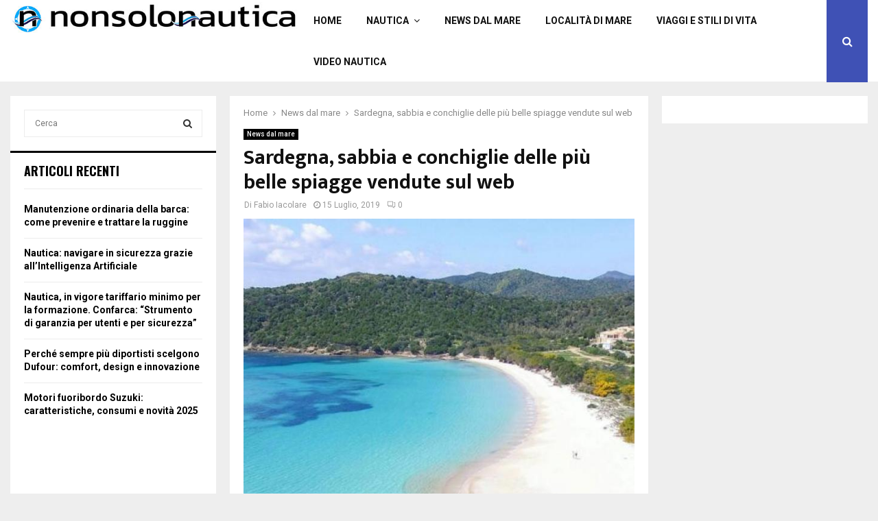

--- FILE ---
content_type: text/html; charset=UTF-8
request_url: https://nonsolonautica.it/15/07/2019/news-dal-mare/sardegna-sabbia-e-conchiglie-delle-piu-belle-spiagge-vendute-sul-web/
body_size: 27151
content:
<!DOCTYPE html>
<html lang="it-IT">
<head><meta charset="UTF-8"><script>if(navigator.userAgent.match(/MSIE|Internet Explorer/i)||navigator.userAgent.match(/Trident\/7\..*?rv:11/i)){var href=document.location.href;if(!href.match(/[?&]nowprocket/)){if(href.indexOf("?")==-1){if(href.indexOf("#")==-1){document.location.href=href+"?nowprocket=1"}else{document.location.href=href.replace("#","?nowprocket=1#")}}else{if(href.indexOf("#")==-1){document.location.href=href+"&nowprocket=1"}else{document.location.href=href.replace("#","&nowprocket=1#")}}}}</script><script>class RocketLazyLoadScripts{constructor(){this.triggerEvents=["keydown","mousedown","mousemove","touchmove","touchstart","touchend","wheel"],this.userEventHandler=this._triggerListener.bind(this),this.touchStartHandler=this._onTouchStart.bind(this),this.touchMoveHandler=this._onTouchMove.bind(this),this.touchEndHandler=this._onTouchEnd.bind(this),this.clickHandler=this._onClick.bind(this),this.interceptedClicks=[],window.addEventListener("pageshow",(e=>{this.persisted=e.persisted})),window.addEventListener("DOMContentLoaded",(()=>{this._preconnect3rdParties()})),this.delayedScripts={normal:[],async:[],defer:[]},this.allJQueries=[]}_addUserInteractionListener(e){document.hidden?e._triggerListener():(this.triggerEvents.forEach((t=>window.addEventListener(t,e.userEventHandler,{passive:!0}))),window.addEventListener("touchstart",e.touchStartHandler,{passive:!0}),window.addEventListener("mousedown",e.touchStartHandler),document.addEventListener("visibilitychange",e.userEventHandler))}_removeUserInteractionListener(){this.triggerEvents.forEach((e=>window.removeEventListener(e,this.userEventHandler,{passive:!0}))),document.removeEventListener("visibilitychange",this.userEventHandler)}_onTouchStart(e){"HTML"!==e.target.tagName&&(window.addEventListener("touchend",this.touchEndHandler),window.addEventListener("mouseup",this.touchEndHandler),window.addEventListener("touchmove",this.touchMoveHandler,{passive:!0}),window.addEventListener("mousemove",this.touchMoveHandler),e.target.addEventListener("click",this.clickHandler),this._renameDOMAttribute(e.target,"onclick","rocket-onclick"))}_onTouchMove(e){window.removeEventListener("touchend",this.touchEndHandler),window.removeEventListener("mouseup",this.touchEndHandler),window.removeEventListener("touchmove",this.touchMoveHandler,{passive:!0}),window.removeEventListener("mousemove",this.touchMoveHandler),e.target.removeEventListener("click",this.clickHandler),this._renameDOMAttribute(e.target,"rocket-onclick","onclick")}_onTouchEnd(e){window.removeEventListener("touchend",this.touchEndHandler),window.removeEventListener("mouseup",this.touchEndHandler),window.removeEventListener("touchmove",this.touchMoveHandler,{passive:!0}),window.removeEventListener("mousemove",this.touchMoveHandler)}_onClick(e){e.target.removeEventListener("click",this.clickHandler),this._renameDOMAttribute(e.target,"rocket-onclick","onclick"),this.interceptedClicks.push(e),e.preventDefault(),e.stopPropagation(),e.stopImmediatePropagation()}_replayClicks(){window.removeEventListener("touchstart",this.touchStartHandler,{passive:!0}),window.removeEventListener("mousedown",this.touchStartHandler),this.interceptedClicks.forEach((e=>{e.target.dispatchEvent(new MouseEvent("click",{view:e.view,bubbles:!0,cancelable:!0}))}))}_renameDOMAttribute(e,t,n){e.hasAttribute&&e.hasAttribute(t)&&(event.target.setAttribute(n,event.target.getAttribute(t)),event.target.removeAttribute(t))}_triggerListener(){this._removeUserInteractionListener(this),"loading"===document.readyState?document.addEventListener("DOMContentLoaded",this._loadEverythingNow.bind(this)):this._loadEverythingNow()}_preconnect3rdParties(){let e=[];document.querySelectorAll("script[type=rocketlazyloadscript]").forEach((t=>{if(t.hasAttribute("src")){const n=new URL(t.src).origin;n!==location.origin&&e.push({src:n,crossOrigin:t.crossOrigin||"module"===t.getAttribute("data-rocket-type")})}})),e=[...new Map(e.map((e=>[JSON.stringify(e),e]))).values()],this._batchInjectResourceHints(e,"preconnect")}async _loadEverythingNow(){this.lastBreath=Date.now(),this._delayEventListeners(),this._delayJQueryReady(this),this._handleDocumentWrite(),this._registerAllDelayedScripts(),this._preloadAllScripts(),await this._loadScriptsFromList(this.delayedScripts.normal),await this._loadScriptsFromList(this.delayedScripts.defer),await this._loadScriptsFromList(this.delayedScripts.async);try{await this._triggerDOMContentLoaded(),await this._triggerWindowLoad()}catch(e){}window.dispatchEvent(new Event("rocket-allScriptsLoaded")),this._replayClicks()}_registerAllDelayedScripts(){document.querySelectorAll("script[type=rocketlazyloadscript]").forEach((e=>{e.hasAttribute("src")?e.hasAttribute("async")&&!1!==e.async?this.delayedScripts.async.push(e):e.hasAttribute("defer")&&!1!==e.defer||"module"===e.getAttribute("data-rocket-type")?this.delayedScripts.defer.push(e):this.delayedScripts.normal.push(e):this.delayedScripts.normal.push(e)}))}async _transformScript(e){return await this._littleBreath(),new Promise((t=>{const n=document.createElement("script");[...e.attributes].forEach((e=>{let t=e.nodeName;"type"!==t&&("data-rocket-type"===t&&(t="type"),n.setAttribute(t,e.nodeValue))})),e.hasAttribute("src")?(n.addEventListener("load",t),n.addEventListener("error",t)):(n.text=e.text,t());try{e.parentNode.replaceChild(n,e)}catch(e){t()}}))}async _loadScriptsFromList(e){const t=e.shift();return t?(await this._transformScript(t),this._loadScriptsFromList(e)):Promise.resolve()}_preloadAllScripts(){this._batchInjectResourceHints([...this.delayedScripts.normal,...this.delayedScripts.defer,...this.delayedScripts.async],"preload")}_batchInjectResourceHints(e,t){var n=document.createDocumentFragment();e.forEach((e=>{if(e.src){const i=document.createElement("link");i.href=e.src,i.rel=t,"preconnect"!==t&&(i.as="script"),e.getAttribute&&"module"===e.getAttribute("data-rocket-type")&&(i.crossOrigin=!0),e.crossOrigin&&(i.crossOrigin=e.crossOrigin),n.appendChild(i)}})),document.head.appendChild(n)}_delayEventListeners(){let e={};function t(t,n){!function(t){function n(n){return e[t].eventsToRewrite.indexOf(n)>=0?"rocket-"+n:n}e[t]||(e[t]={originalFunctions:{add:t.addEventListener,remove:t.removeEventListener},eventsToRewrite:[]},t.addEventListener=function(){arguments[0]=n(arguments[0]),e[t].originalFunctions.add.apply(t,arguments)},t.removeEventListener=function(){arguments[0]=n(arguments[0]),e[t].originalFunctions.remove.apply(t,arguments)})}(t),e[t].eventsToRewrite.push(n)}function n(e,t){let n=e[t];Object.defineProperty(e,t,{get:()=>n||function(){},set(i){e["rocket"+t]=n=i}})}t(document,"DOMContentLoaded"),t(window,"DOMContentLoaded"),t(window,"load"),t(window,"pageshow"),t(document,"readystatechange"),n(document,"onreadystatechange"),n(window,"onload"),n(window,"onpageshow")}_delayJQueryReady(e){let t=window.jQuery;Object.defineProperty(window,"jQuery",{get:()=>t,set(n){if(n&&n.fn&&!e.allJQueries.includes(n)){n.fn.ready=n.fn.init.prototype.ready=function(t){e.domReadyFired?t.bind(document)(n):document.addEventListener("rocket-DOMContentLoaded",(()=>t.bind(document)(n)))};const t=n.fn.on;n.fn.on=n.fn.init.prototype.on=function(){if(this[0]===window){function e(e){return e.split(" ").map((e=>"load"===e||0===e.indexOf("load.")?"rocket-jquery-load":e)).join(" ")}"string"==typeof arguments[0]||arguments[0]instanceof String?arguments[0]=e(arguments[0]):"object"==typeof arguments[0]&&Object.keys(arguments[0]).forEach((t=>{delete Object.assign(arguments[0],{[e(t)]:arguments[0][t]})[t]}))}return t.apply(this,arguments),this},e.allJQueries.push(n)}t=n}})}async _triggerDOMContentLoaded(){this.domReadyFired=!0,await this._littleBreath(),document.dispatchEvent(new Event("rocket-DOMContentLoaded")),await this._littleBreath(),window.dispatchEvent(new Event("rocket-DOMContentLoaded")),await this._littleBreath(),document.dispatchEvent(new Event("rocket-readystatechange")),await this._littleBreath(),document.rocketonreadystatechange&&document.rocketonreadystatechange()}async _triggerWindowLoad(){await this._littleBreath(),window.dispatchEvent(new Event("rocket-load")),await this._littleBreath(),window.rocketonload&&window.rocketonload(),await this._littleBreath(),this.allJQueries.forEach((e=>e(window).trigger("rocket-jquery-load"))),await this._littleBreath();const e=new Event("rocket-pageshow");e.persisted=this.persisted,window.dispatchEvent(e),await this._littleBreath(),window.rocketonpageshow&&window.rocketonpageshow({persisted:this.persisted})}_handleDocumentWrite(){const e=new Map;document.write=document.writeln=function(t){const n=document.currentScript,i=document.createRange(),r=n.parentElement;let o=e.get(n);void 0===o&&(o=n.nextSibling,e.set(n,o));const s=document.createDocumentFragment();i.setStart(s,0),s.appendChild(i.createContextualFragment(t)),r.insertBefore(s,o)}}async _littleBreath(){Date.now()-this.lastBreath>45&&(await this._requestAnimFrame(),this.lastBreath=Date.now())}async _requestAnimFrame(){return document.hidden?new Promise((e=>setTimeout(e))):new Promise((e=>requestAnimationFrame(e)))}static run(){const e=new RocketLazyLoadScripts;e._addUserInteractionListener(e)}}RocketLazyLoadScripts.run();</script>
	
		<meta name="viewport" content="width=device-width, initial-scale=1">
		<link rel="profile" href="http://gmpg.org/xfn/11">
	<meta name='robots' content='index, follow, max-image-preview:large, max-snippet:-1, max-video-preview:-1' />
	<style>img:is([sizes="auto" i], [sizes^="auto," i]) { contain-intrinsic-size: 3000px 1500px }</style>
	
	<!-- This site is optimized with the Yoast SEO plugin v26.5 - https://yoast.com/wordpress/plugins/seo/ -->
	<title>Sardegna, sabbia e conchiglie delle più belle spiagge vendute sul web - Non Solo Nautica</title><link rel="preload" as="style" href="https://fonts.googleapis.com/css?family=Oswald%3A400%7CRoboto%3A300%2C300italic%2C400%2C400italic%2C500%2C500italic%2C700%2C700italic%2C800%2C800italic%7CMukta%20Vaani%3A300%2C300italic%2C400%2C400italic%2C500%2C500italic%2C700%2C700italic%2C800%2C800italic%7COswald%3A300%2C300italic%2C400%2C400italic%2C500%2C500italic%2C700%2C700italic%2C800%2C800italic%7CTeko%3A300%2C300italic%2C400%2C400italic%2C500%2C500italic%2C700%2C700italic%2C800%2C800italic%3A300%2C300italic%2C400%2C400italic%2C500%2C500italic%2C700%2C700italic%2C800%2C800italic%26amp%3Bsubset%3Dcyrillic%2Ccyrillic-ext%2Cgreek%2Cgreek-ext%2Clatin-ext&#038;display=swap" /><link rel="stylesheet" href="https://fonts.googleapis.com/css?family=Oswald%3A400%7CRoboto%3A300%2C300italic%2C400%2C400italic%2C500%2C500italic%2C700%2C700italic%2C800%2C800italic%7CMukta%20Vaani%3A300%2C300italic%2C400%2C400italic%2C500%2C500italic%2C700%2C700italic%2C800%2C800italic%7COswald%3A300%2C300italic%2C400%2C400italic%2C500%2C500italic%2C700%2C700italic%2C800%2C800italic%7CTeko%3A300%2C300italic%2C400%2C400italic%2C500%2C500italic%2C700%2C700italic%2C800%2C800italic%3A300%2C300italic%2C400%2C400italic%2C500%2C500italic%2C700%2C700italic%2C800%2C800italic%26amp%3Bsubset%3Dcyrillic%2Ccyrillic-ext%2Cgreek%2Cgreek-ext%2Clatin-ext&#038;display=swap" media="print" onload="this.media='all'" /><noscript><link rel="stylesheet" href="https://fonts.googleapis.com/css?family=Oswald%3A400%7CRoboto%3A300%2C300italic%2C400%2C400italic%2C500%2C500italic%2C700%2C700italic%2C800%2C800italic%7CMukta%20Vaani%3A300%2C300italic%2C400%2C400italic%2C500%2C500italic%2C700%2C700italic%2C800%2C800italic%7COswald%3A300%2C300italic%2C400%2C400italic%2C500%2C500italic%2C700%2C700italic%2C800%2C800italic%7CTeko%3A300%2C300italic%2C400%2C400italic%2C500%2C500italic%2C700%2C700italic%2C800%2C800italic%3A300%2C300italic%2C400%2C400italic%2C500%2C500italic%2C700%2C700italic%2C800%2C800italic%26amp%3Bsubset%3Dcyrillic%2Ccyrillic-ext%2Cgreek%2Cgreek-ext%2Clatin-ext&#038;display=swap" /></noscript><link rel="stylesheet" href="https://nonsolonautica.it/wp-content/cache/min/1/266e9c401fca038c3ffe48b6f424da73.css" media="all" data-minify="1" />
	<link rel="canonical" href="https://nonsolonautica.it/15/07/2019/news-dal-mare/sardegna-sabbia-e-conchiglie-delle-piu-belle-spiagge-vendute-sul-web/" />
	<meta property="og:locale" content="it_IT" />
	<meta property="og:type" content="article" />
	<meta property="og:title" content="Sardegna, sabbia e conchiglie delle più belle spiagge vendute sul web - Non Solo Nautica" />
	<meta property="og:description" content="Per alcuni turisti furbetti oltre a godersi le spiagge della Sardegna, sfruttano anche la ghiotta occasione per arrotondare, ed ecco che la sabbia sarda e le conchiglie, comprese la specie protetta della Pinna Nobilis, trafugate nei mari dell&#8217;isola finiscono In vendita su Ebay, con cittadini privati che chiedono anche 295mila..." />
	<meta property="og:url" content="https://nonsolonautica.it/15/07/2019/news-dal-mare/sardegna-sabbia-e-conchiglie-delle-piu-belle-spiagge-vendute-sul-web/" />
	<meta property="og:site_name" content="Non Solo Nautica" />
	<meta property="article:publisher" content="https://www.facebook.com/nonsolonautica" />
	<meta property="article:published_time" content="2019-07-15T09:33:27+00:00" />
	<meta property="article:modified_time" content="2019-07-15T09:33:33+00:00" />
	<meta property="og:image" content="https://nonsolonautica.it/wp-content/uploads/2019/04/sardegna-spiagge-tuerredda.jpg" />
	<meta property="og:image:width" content="650" />
	<meta property="og:image:height" content="623" />
	<meta property="og:image:type" content="image/jpeg" />
	<meta name="author" content="Fabio Iacolare" />
	<meta name="twitter:card" content="summary_large_image" />
	<meta name="twitter:creator" content="@nonsolonautica1" />
	<meta name="twitter:site" content="@nonsolonautica1" />
	<meta name="twitter:label1" content="Scritto da" />
	<meta name="twitter:data1" content="Fabio Iacolare" />
	<meta name="twitter:label2" content="Tempo di lettura stimato" />
	<meta name="twitter:data2" content="1 minuto" />
	<script type="application/ld+json" class="yoast-schema-graph">{"@context":"https://schema.org","@graph":[{"@type":"Article","@id":"https://nonsolonautica.it/15/07/2019/news-dal-mare/sardegna-sabbia-e-conchiglie-delle-piu-belle-spiagge-vendute-sul-web/#article","isPartOf":{"@id":"https://nonsolonautica.it/15/07/2019/news-dal-mare/sardegna-sabbia-e-conchiglie-delle-piu-belle-spiagge-vendute-sul-web/"},"author":{"name":"Fabio Iacolare","@id":"https://nonsolonautica.it/#/schema/person/5a4829bdd944a2b53cf8fd7b1a5f34b1"},"headline":"Sardegna, sabbia e conchiglie delle più belle spiagge vendute sul web","datePublished":"2019-07-15T09:33:27+00:00","dateModified":"2019-07-15T09:33:33+00:00","mainEntityOfPage":{"@id":"https://nonsolonautica.it/15/07/2019/news-dal-mare/sardegna-sabbia-e-conchiglie-delle-piu-belle-spiagge-vendute-sul-web/"},"wordCount":259,"commentCount":0,"publisher":{"@id":"https://nonsolonautica.it/#organization"},"image":{"@id":"https://nonsolonautica.it/15/07/2019/news-dal-mare/sardegna-sabbia-e-conchiglie-delle-piu-belle-spiagge-vendute-sul-web/#primaryimage"},"thumbnailUrl":"https://nonsolonautica.it/wp-content/uploads/2019/04/sardegna-spiagge-tuerredda.jpg","articleSection":["News dal mare"],"inLanguage":"it-IT","potentialAction":[{"@type":"CommentAction","name":"Comment","target":["https://nonsolonautica.it/15/07/2019/news-dal-mare/sardegna-sabbia-e-conchiglie-delle-piu-belle-spiagge-vendute-sul-web/#respond"]}]},{"@type":"WebPage","@id":"https://nonsolonautica.it/15/07/2019/news-dal-mare/sardegna-sabbia-e-conchiglie-delle-piu-belle-spiagge-vendute-sul-web/","url":"https://nonsolonautica.it/15/07/2019/news-dal-mare/sardegna-sabbia-e-conchiglie-delle-piu-belle-spiagge-vendute-sul-web/","name":"Sardegna, sabbia e conchiglie delle più belle spiagge vendute sul web - Non Solo Nautica","isPartOf":{"@id":"https://nonsolonautica.it/#website"},"primaryImageOfPage":{"@id":"https://nonsolonautica.it/15/07/2019/news-dal-mare/sardegna-sabbia-e-conchiglie-delle-piu-belle-spiagge-vendute-sul-web/#primaryimage"},"image":{"@id":"https://nonsolonautica.it/15/07/2019/news-dal-mare/sardegna-sabbia-e-conchiglie-delle-piu-belle-spiagge-vendute-sul-web/#primaryimage"},"thumbnailUrl":"https://nonsolonautica.it/wp-content/uploads/2019/04/sardegna-spiagge-tuerredda.jpg","datePublished":"2019-07-15T09:33:27+00:00","dateModified":"2019-07-15T09:33:33+00:00","breadcrumb":{"@id":"https://nonsolonautica.it/15/07/2019/news-dal-mare/sardegna-sabbia-e-conchiglie-delle-piu-belle-spiagge-vendute-sul-web/#breadcrumb"},"inLanguage":"it-IT","potentialAction":[{"@type":"ReadAction","target":["https://nonsolonautica.it/15/07/2019/news-dal-mare/sardegna-sabbia-e-conchiglie-delle-piu-belle-spiagge-vendute-sul-web/"]}]},{"@type":"ImageObject","inLanguage":"it-IT","@id":"https://nonsolonautica.it/15/07/2019/news-dal-mare/sardegna-sabbia-e-conchiglie-delle-piu-belle-spiagge-vendute-sul-web/#primaryimage","url":"https://nonsolonautica.it/wp-content/uploads/2019/04/sardegna-spiagge-tuerredda.jpg","contentUrl":"https://nonsolonautica.it/wp-content/uploads/2019/04/sardegna-spiagge-tuerredda.jpg","width":650,"height":623},{"@type":"BreadcrumbList","@id":"https://nonsolonautica.it/15/07/2019/news-dal-mare/sardegna-sabbia-e-conchiglie-delle-piu-belle-spiagge-vendute-sul-web/#breadcrumb","itemListElement":[{"@type":"ListItem","position":1,"name":"Home","item":"https://nonsolonautica.it/"},{"@type":"ListItem","position":2,"name":"Blog","item":"https://nonsolonautica.it/blog/"},{"@type":"ListItem","position":3,"name":"News dal mare","item":"https://nonsolonautica.it/categoria/news-dal-mare/"},{"@type":"ListItem","position":4,"name":"Sardegna, sabbia e conchiglie delle più belle spiagge vendute sul web"}]},{"@type":"WebSite","@id":"https://nonsolonautica.it/#website","url":"https://nonsolonautica.it/","name":"Non Solo Nautica","description":"Notizie per chi ama il mare a 360 gradi","publisher":{"@id":"https://nonsolonautica.it/#organization"},"potentialAction":[{"@type":"SearchAction","target":{"@type":"EntryPoint","urlTemplate":"https://nonsolonautica.it/?s={search_term_string}"},"query-input":{"@type":"PropertyValueSpecification","valueRequired":true,"valueName":"search_term_string"}}],"inLanguage":"it-IT"},{"@type":"Organization","@id":"https://nonsolonautica.it/#organization","name":"Non solo Nautica | Magazine online sulla nautica e il mare","url":"https://nonsolonautica.it/","logo":{"@type":"ImageObject","inLanguage":"it-IT","@id":"https://nonsolonautica.it/#/schema/logo/image/","url":"https://nonsolonautica.it/wp-content/uploads/2019/04/Favicon.jpeg","contentUrl":"https://nonsolonautica.it/wp-content/uploads/2019/04/Favicon.jpeg","width":371,"height":371,"caption":"Non solo Nautica | Magazine online sulla nautica e il mare"},"image":{"@id":"https://nonsolonautica.it/#/schema/logo/image/"},"sameAs":["https://www.facebook.com/nonsolonautica","https://x.com/nonsolonautica1","https://www.instagram.com/nonsolonautica/","https://www.youtube.com/channel/UCx_WnJFFlTH5d9fVayfNmWA"]},{"@type":"Person","@id":"https://nonsolonautica.it/#/schema/person/5a4829bdd944a2b53cf8fd7b1a5f34b1","name":"Fabio Iacolare","image":{"@type":"ImageObject","inLanguage":"it-IT","@id":"https://nonsolonautica.it/#/schema/person/image/","url":"https://secure.gravatar.com/avatar/27a6de48bd9f0458c7849f104a5bbb878e94430b141ba9181c4575ef0bcddb6b?s=96&d=mm&r=g","contentUrl":"https://secure.gravatar.com/avatar/27a6de48bd9f0458c7849f104a5bbb878e94430b141ba9181c4575ef0bcddb6b?s=96&d=mm&r=g","caption":"Fabio Iacolare"},"description":"Fabio Iacolare è videomaker e giornalista pubblicista dal 2010: esperto in regia di format tv e giornalista esperto in eventi a carattere culturale, ambientale ed enogastronomico italiano.","url":"https://nonsolonautica.it/author/fabio-iacolare/"}]}</script>
	<!-- / Yoast SEO plugin. -->


<link rel='dns-prefetch' href='//fonts.googleapis.com' />
<link rel='dns-prefetch' href='//nonsolonautica.it' />
<link href='https://fonts.gstatic.com' crossorigin rel='preconnect' />
<link href='https://nonsolonautica.it' rel='preconnect' />
<link rel="alternate" type="application/rss+xml" title="Non Solo Nautica &raquo; Feed" href="https://nonsolonautica.it/feed/" />
<link rel="alternate" type="application/rss+xml" title="Non Solo Nautica &raquo; Feed dei commenti" href="https://nonsolonautica.it/comments/feed/" />
<link rel="alternate" type="application/rss+xml" title="Non Solo Nautica &raquo; Sardegna,  sabbia e conchiglie delle più belle spiagge vendute sul web Feed dei commenti" href="https://nonsolonautica.it/15/07/2019/news-dal-mare/sardegna-sabbia-e-conchiglie-delle-piu-belle-spiagge-vendute-sul-web/feed/" />
<style id='wp-emoji-styles-inline-css' type='text/css'>

	img.wp-smiley, img.emoji {
		display: inline !important;
		border: none !important;
		box-shadow: none !important;
		height: 1em !important;
		width: 1em !important;
		margin: 0 0.07em !important;
		vertical-align: -0.1em !important;
		background: none !important;
		padding: 0 !important;
	}
</style>

<style id='wp-block-library-theme-inline-css' type='text/css'>
.wp-block-audio :where(figcaption){color:#555;font-size:13px;text-align:center}.is-dark-theme .wp-block-audio :where(figcaption){color:#ffffffa6}.wp-block-audio{margin:0 0 1em}.wp-block-code{border:1px solid #ccc;border-radius:4px;font-family:Menlo,Consolas,monaco,monospace;padding:.8em 1em}.wp-block-embed :where(figcaption){color:#555;font-size:13px;text-align:center}.is-dark-theme .wp-block-embed :where(figcaption){color:#ffffffa6}.wp-block-embed{margin:0 0 1em}.blocks-gallery-caption{color:#555;font-size:13px;text-align:center}.is-dark-theme .blocks-gallery-caption{color:#ffffffa6}:root :where(.wp-block-image figcaption){color:#555;font-size:13px;text-align:center}.is-dark-theme :root :where(.wp-block-image figcaption){color:#ffffffa6}.wp-block-image{margin:0 0 1em}.wp-block-pullquote{border-bottom:4px solid;border-top:4px solid;color:currentColor;margin-bottom:1.75em}.wp-block-pullquote cite,.wp-block-pullquote footer,.wp-block-pullquote__citation{color:currentColor;font-size:.8125em;font-style:normal;text-transform:uppercase}.wp-block-quote{border-left:.25em solid;margin:0 0 1.75em;padding-left:1em}.wp-block-quote cite,.wp-block-quote footer{color:currentColor;font-size:.8125em;font-style:normal;position:relative}.wp-block-quote:where(.has-text-align-right){border-left:none;border-right:.25em solid;padding-left:0;padding-right:1em}.wp-block-quote:where(.has-text-align-center){border:none;padding-left:0}.wp-block-quote.is-large,.wp-block-quote.is-style-large,.wp-block-quote:where(.is-style-plain){border:none}.wp-block-search .wp-block-search__label{font-weight:700}.wp-block-search__button{border:1px solid #ccc;padding:.375em .625em}:where(.wp-block-group.has-background){padding:1.25em 2.375em}.wp-block-separator.has-css-opacity{opacity:.4}.wp-block-separator{border:none;border-bottom:2px solid;margin-left:auto;margin-right:auto}.wp-block-separator.has-alpha-channel-opacity{opacity:1}.wp-block-separator:not(.is-style-wide):not(.is-style-dots){width:100px}.wp-block-separator.has-background:not(.is-style-dots){border-bottom:none;height:1px}.wp-block-separator.has-background:not(.is-style-wide):not(.is-style-dots){height:2px}.wp-block-table{margin:0 0 1em}.wp-block-table td,.wp-block-table th{word-break:normal}.wp-block-table :where(figcaption){color:#555;font-size:13px;text-align:center}.is-dark-theme .wp-block-table :where(figcaption){color:#ffffffa6}.wp-block-video :where(figcaption){color:#555;font-size:13px;text-align:center}.is-dark-theme .wp-block-video :where(figcaption){color:#ffffffa6}.wp-block-video{margin:0 0 1em}:root :where(.wp-block-template-part.has-background){margin-bottom:0;margin-top:0;padding:1.25em 2.375em}
</style>
<style id='classic-theme-styles-inline-css' type='text/css'>
/*! This file is auto-generated */
.wp-block-button__link{color:#fff;background-color:#32373c;border-radius:9999px;box-shadow:none;text-decoration:none;padding:calc(.667em + 2px) calc(1.333em + 2px);font-size:1.125em}.wp-block-file__button{background:#32373c;color:#fff;text-decoration:none}
</style>
<style id='global-styles-inline-css' type='text/css'>
:root{--wp--preset--aspect-ratio--square: 1;--wp--preset--aspect-ratio--4-3: 4/3;--wp--preset--aspect-ratio--3-4: 3/4;--wp--preset--aspect-ratio--3-2: 3/2;--wp--preset--aspect-ratio--2-3: 2/3;--wp--preset--aspect-ratio--16-9: 16/9;--wp--preset--aspect-ratio--9-16: 9/16;--wp--preset--color--black: #000000;--wp--preset--color--cyan-bluish-gray: #abb8c3;--wp--preset--color--white: #ffffff;--wp--preset--color--pale-pink: #f78da7;--wp--preset--color--vivid-red: #cf2e2e;--wp--preset--color--luminous-vivid-orange: #ff6900;--wp--preset--color--luminous-vivid-amber: #fcb900;--wp--preset--color--light-green-cyan: #7bdcb5;--wp--preset--color--vivid-green-cyan: #00d084;--wp--preset--color--pale-cyan-blue: #8ed1fc;--wp--preset--color--vivid-cyan-blue: #0693e3;--wp--preset--color--vivid-purple: #9b51e0;--wp--preset--gradient--vivid-cyan-blue-to-vivid-purple: linear-gradient(135deg,rgba(6,147,227,1) 0%,rgb(155,81,224) 100%);--wp--preset--gradient--light-green-cyan-to-vivid-green-cyan: linear-gradient(135deg,rgb(122,220,180) 0%,rgb(0,208,130) 100%);--wp--preset--gradient--luminous-vivid-amber-to-luminous-vivid-orange: linear-gradient(135deg,rgba(252,185,0,1) 0%,rgba(255,105,0,1) 100%);--wp--preset--gradient--luminous-vivid-orange-to-vivid-red: linear-gradient(135deg,rgba(255,105,0,1) 0%,rgb(207,46,46) 100%);--wp--preset--gradient--very-light-gray-to-cyan-bluish-gray: linear-gradient(135deg,rgb(238,238,238) 0%,rgb(169,184,195) 100%);--wp--preset--gradient--cool-to-warm-spectrum: linear-gradient(135deg,rgb(74,234,220) 0%,rgb(151,120,209) 20%,rgb(207,42,186) 40%,rgb(238,44,130) 60%,rgb(251,105,98) 80%,rgb(254,248,76) 100%);--wp--preset--gradient--blush-light-purple: linear-gradient(135deg,rgb(255,206,236) 0%,rgb(152,150,240) 100%);--wp--preset--gradient--blush-bordeaux: linear-gradient(135deg,rgb(254,205,165) 0%,rgb(254,45,45) 50%,rgb(107,0,62) 100%);--wp--preset--gradient--luminous-dusk: linear-gradient(135deg,rgb(255,203,112) 0%,rgb(199,81,192) 50%,rgb(65,88,208) 100%);--wp--preset--gradient--pale-ocean: linear-gradient(135deg,rgb(255,245,203) 0%,rgb(182,227,212) 50%,rgb(51,167,181) 100%);--wp--preset--gradient--electric-grass: linear-gradient(135deg,rgb(202,248,128) 0%,rgb(113,206,126) 100%);--wp--preset--gradient--midnight: linear-gradient(135deg,rgb(2,3,129) 0%,rgb(40,116,252) 100%);--wp--preset--font-size--small: 14px;--wp--preset--font-size--medium: 20px;--wp--preset--font-size--large: 32px;--wp--preset--font-size--x-large: 42px;--wp--preset--font-size--normal: 16px;--wp--preset--font-size--huge: 42px;--wp--preset--spacing--20: 0.44rem;--wp--preset--spacing--30: 0.67rem;--wp--preset--spacing--40: 1rem;--wp--preset--spacing--50: 1.5rem;--wp--preset--spacing--60: 2.25rem;--wp--preset--spacing--70: 3.38rem;--wp--preset--spacing--80: 5.06rem;--wp--preset--shadow--natural: 6px 6px 9px rgba(0, 0, 0, 0.2);--wp--preset--shadow--deep: 12px 12px 50px rgba(0, 0, 0, 0.4);--wp--preset--shadow--sharp: 6px 6px 0px rgba(0, 0, 0, 0.2);--wp--preset--shadow--outlined: 6px 6px 0px -3px rgba(255, 255, 255, 1), 6px 6px rgba(0, 0, 0, 1);--wp--preset--shadow--crisp: 6px 6px 0px rgba(0, 0, 0, 1);}:where(.is-layout-flex){gap: 0.5em;}:where(.is-layout-grid){gap: 0.5em;}body .is-layout-flex{display: flex;}.is-layout-flex{flex-wrap: wrap;align-items: center;}.is-layout-flex > :is(*, div){margin: 0;}body .is-layout-grid{display: grid;}.is-layout-grid > :is(*, div){margin: 0;}:where(.wp-block-columns.is-layout-flex){gap: 2em;}:where(.wp-block-columns.is-layout-grid){gap: 2em;}:where(.wp-block-post-template.is-layout-flex){gap: 1.25em;}:where(.wp-block-post-template.is-layout-grid){gap: 1.25em;}.has-black-color{color: var(--wp--preset--color--black) !important;}.has-cyan-bluish-gray-color{color: var(--wp--preset--color--cyan-bluish-gray) !important;}.has-white-color{color: var(--wp--preset--color--white) !important;}.has-pale-pink-color{color: var(--wp--preset--color--pale-pink) !important;}.has-vivid-red-color{color: var(--wp--preset--color--vivid-red) !important;}.has-luminous-vivid-orange-color{color: var(--wp--preset--color--luminous-vivid-orange) !important;}.has-luminous-vivid-amber-color{color: var(--wp--preset--color--luminous-vivid-amber) !important;}.has-light-green-cyan-color{color: var(--wp--preset--color--light-green-cyan) !important;}.has-vivid-green-cyan-color{color: var(--wp--preset--color--vivid-green-cyan) !important;}.has-pale-cyan-blue-color{color: var(--wp--preset--color--pale-cyan-blue) !important;}.has-vivid-cyan-blue-color{color: var(--wp--preset--color--vivid-cyan-blue) !important;}.has-vivid-purple-color{color: var(--wp--preset--color--vivid-purple) !important;}.has-black-background-color{background-color: var(--wp--preset--color--black) !important;}.has-cyan-bluish-gray-background-color{background-color: var(--wp--preset--color--cyan-bluish-gray) !important;}.has-white-background-color{background-color: var(--wp--preset--color--white) !important;}.has-pale-pink-background-color{background-color: var(--wp--preset--color--pale-pink) !important;}.has-vivid-red-background-color{background-color: var(--wp--preset--color--vivid-red) !important;}.has-luminous-vivid-orange-background-color{background-color: var(--wp--preset--color--luminous-vivid-orange) !important;}.has-luminous-vivid-amber-background-color{background-color: var(--wp--preset--color--luminous-vivid-amber) !important;}.has-light-green-cyan-background-color{background-color: var(--wp--preset--color--light-green-cyan) !important;}.has-vivid-green-cyan-background-color{background-color: var(--wp--preset--color--vivid-green-cyan) !important;}.has-pale-cyan-blue-background-color{background-color: var(--wp--preset--color--pale-cyan-blue) !important;}.has-vivid-cyan-blue-background-color{background-color: var(--wp--preset--color--vivid-cyan-blue) !important;}.has-vivid-purple-background-color{background-color: var(--wp--preset--color--vivid-purple) !important;}.has-black-border-color{border-color: var(--wp--preset--color--black) !important;}.has-cyan-bluish-gray-border-color{border-color: var(--wp--preset--color--cyan-bluish-gray) !important;}.has-white-border-color{border-color: var(--wp--preset--color--white) !important;}.has-pale-pink-border-color{border-color: var(--wp--preset--color--pale-pink) !important;}.has-vivid-red-border-color{border-color: var(--wp--preset--color--vivid-red) !important;}.has-luminous-vivid-orange-border-color{border-color: var(--wp--preset--color--luminous-vivid-orange) !important;}.has-luminous-vivid-amber-border-color{border-color: var(--wp--preset--color--luminous-vivid-amber) !important;}.has-light-green-cyan-border-color{border-color: var(--wp--preset--color--light-green-cyan) !important;}.has-vivid-green-cyan-border-color{border-color: var(--wp--preset--color--vivid-green-cyan) !important;}.has-pale-cyan-blue-border-color{border-color: var(--wp--preset--color--pale-cyan-blue) !important;}.has-vivid-cyan-blue-border-color{border-color: var(--wp--preset--color--vivid-cyan-blue) !important;}.has-vivid-purple-border-color{border-color: var(--wp--preset--color--vivid-purple) !important;}.has-vivid-cyan-blue-to-vivid-purple-gradient-background{background: var(--wp--preset--gradient--vivid-cyan-blue-to-vivid-purple) !important;}.has-light-green-cyan-to-vivid-green-cyan-gradient-background{background: var(--wp--preset--gradient--light-green-cyan-to-vivid-green-cyan) !important;}.has-luminous-vivid-amber-to-luminous-vivid-orange-gradient-background{background: var(--wp--preset--gradient--luminous-vivid-amber-to-luminous-vivid-orange) !important;}.has-luminous-vivid-orange-to-vivid-red-gradient-background{background: var(--wp--preset--gradient--luminous-vivid-orange-to-vivid-red) !important;}.has-very-light-gray-to-cyan-bluish-gray-gradient-background{background: var(--wp--preset--gradient--very-light-gray-to-cyan-bluish-gray) !important;}.has-cool-to-warm-spectrum-gradient-background{background: var(--wp--preset--gradient--cool-to-warm-spectrum) !important;}.has-blush-light-purple-gradient-background{background: var(--wp--preset--gradient--blush-light-purple) !important;}.has-blush-bordeaux-gradient-background{background: var(--wp--preset--gradient--blush-bordeaux) !important;}.has-luminous-dusk-gradient-background{background: var(--wp--preset--gradient--luminous-dusk) !important;}.has-pale-ocean-gradient-background{background: var(--wp--preset--gradient--pale-ocean) !important;}.has-electric-grass-gradient-background{background: var(--wp--preset--gradient--electric-grass) !important;}.has-midnight-gradient-background{background: var(--wp--preset--gradient--midnight) !important;}.has-small-font-size{font-size: var(--wp--preset--font-size--small) !important;}.has-medium-font-size{font-size: var(--wp--preset--font-size--medium) !important;}.has-large-font-size{font-size: var(--wp--preset--font-size--large) !important;}.has-x-large-font-size{font-size: var(--wp--preset--font-size--x-large) !important;}
:where(.wp-block-post-template.is-layout-flex){gap: 1.25em;}:where(.wp-block-post-template.is-layout-grid){gap: 1.25em;}
:where(.wp-block-columns.is-layout-flex){gap: 2em;}:where(.wp-block-columns.is-layout-grid){gap: 2em;}
:root :where(.wp-block-pullquote){font-size: 1.5em;line-height: 1.6;}
</style>








<style id='penci-style-inline-css' type='text/css'>
.penci-block-vc.style-title-13:not(.footer-widget).style-title-center .penci-block-heading {border-right: 10px solid transparent; border-left: 10px solid transparent; }.site-branding h1, .site-branding h2 {margin: 0;}.penci-schema-markup { display: none !important; }.penci-entry-media .twitter-video { max-width: none !important; margin: 0 !important; }.penci-entry-media .fb-video { margin-bottom: 0; }.penci-entry-media .post-format-meta > iframe { vertical-align: top; }.penci-single-style-6 .penci-entry-media-top.penci-video-format-dailymotion:after, .penci-single-style-6 .penci-entry-media-top.penci-video-format-facebook:after, .penci-single-style-6 .penci-entry-media-top.penci-video-format-vimeo:after, .penci-single-style-6 .penci-entry-media-top.penci-video-format-twitter:after, .penci-single-style-7 .penci-entry-media-top.penci-video-format-dailymotion:after, .penci-single-style-7 .penci-entry-media-top.penci-video-format-facebook:after, .penci-single-style-7 .penci-entry-media-top.penci-video-format-vimeo:after, .penci-single-style-7 .penci-entry-media-top.penci-video-format-twitter:after { content: none; } .penci-single-style-5 .penci-entry-media.penci-video-format-dailymotion:after, .penci-single-style-5 .penci-entry-media.penci-video-format-facebook:after, .penci-single-style-5 .penci-entry-media.penci-video-format-vimeo:after, .penci-single-style-5 .penci-entry-media.penci-video-format-twitter:after { content: none; }@media screen and (max-width: 960px) { .penci-insta-thumb ul.thumbnails.penci_col_5 li, .penci-insta-thumb ul.thumbnails.penci_col_6 li { width: 33.33% !important; } .penci-insta-thumb ul.thumbnails.penci_col_7 li, .penci-insta-thumb ul.thumbnails.penci_col_8 li, .penci-insta-thumb ul.thumbnails.penci_col_9 li, .penci-insta-thumb ul.thumbnails.penci_col_10 li { width: 25% !important; } }.site-header.header--s12 .penci-menu-toggle-wapper,.site-header.header--s12 .header__social-search { flex: 1; }.site-header.header--s5 .site-branding {  padding-right: 0;margin-right: 40px; }.penci-block_37 .penci_post-meta { padding-top: 8px; }.penci-block_37 .penci-post-excerpt + .penci_post-meta { padding-top: 0; }.penci-hide-text-votes { display: none; }.penci-usewr-review {  border-top: 1px solid #ececec; }.penci-review-score {top: 5px; position: relative; }.penci-social-counter.penci-social-counter--style-3 .penci-social__empty a, .penci-social-counter.penci-social-counter--style-4 .penci-social__empty a, .penci-social-counter.penci-social-counter--style-5 .penci-social__empty a, .penci-social-counter.penci-social-counter--style-6 .penci-social__empty a { display: flex; justify-content: center; align-items: center; }.penci-block-error { padding: 0 20px 20px; }@media screen and (min-width: 1240px){ .penci_dis_padding_bw .penci-content-main.penci-col-4:nth-child(3n+2) { padding-right: 15px; padding-left: 15px; }}.bos_searchbox_widget_class.penci-vc-column-1 #flexi_searchbox #b_searchboxInc .b_submitButton_wrapper{ padding-top: 10px; padding-bottom: 10px; }.mfp-image-holder .mfp-close, .mfp-iframe-holder .mfp-close { background: transparent; border-color: transparent; }.site-content,.penci-page-style-1 .site-content, 
		.page-template-full-width.penci-block-pagination .site-content,
		.penci-page-style-2 .site-content, .penci-single-style-1 .site-content, 
		.penci-single-style-2 .site-content,.penci-page-style-3 .site-content,
		.penci-single-style-3 .site-content{ margin-top:20px; }.site-header .site-branding a,.header__top .site-branding a{ transform: translateY( 1px ); }.site-header .site-branding .site-title,.header__top .site-branding .site-title{ padding-bottom:1px !important; }.penci-post-related .item-related h4{ font-size:14px; }.penci-block-vc-pag  .penci-archive__list_posts .penci-post-item .entry-title{ font-size:20px; }.footer__logo a,.footer__logo img{ max-width:-19px;}.penci-popup-login-register .penci-login-container{ background-image:url(https://nonsolonautica.it/wp-content/uploads/2019/04/bg-login.jpg);background-position:center;background-color:#3f51b5; }.penci-popup-login-register h4{ color:#ffffff ; }.penci-popup-login-register .penci-login-container{ color:#f5f5f5 ; }.penci-login-container .penci-login input[type="text"], .penci-login-container .penci-login input[type=password], .penci-login-container .penci-login input[type="submit"], .penci-login-container .penci-login input[type="email"]{ color:#ffffff ; }.penci-popup-login-register .penci-login-container .penci-login input[type="text"]::-webkit-input-placeholder,.penci-popup-login-register .penci-login-container .penci-login input[type=password]::-webkit-input-placeholder,.penci-popup-login-register .penci-login-container .penci-login input[type="submit"]::-webkit-input-placeholder,.penci-popup-login-register .penci-login-container .penci-login input[type="email"]::-webkit-input-placeholder{ color:#ffffff !important; }.penci-popup-login-register .penci-login-container .penci-login input[type="text"]::-moz-placeholder,.penci-popup-login-register .penci-login-container .penci-login input[type=password]::-moz-placeholder,.penci-popup-login-register .penci-login-container .penci-login input[type="submit"]::-moz-placeholder,.penci-popup-login-register .penci-login-container .penci-login input[type="email"]::-moz-placeholder{ color:#ffffff !important; }.penci-popup-login-register .penci-login-container .penci-login input[type="text"]:-ms-input-placeholder,.penci-popup-login-register .penci-login-container .penci-login input[type=password]:-ms-input-placeholder,.penci-popup-login-register .penci-login-container .penci-login input[type="submit"]:-ms-input-placeholder,.penci-popup-login-register .penci-login-container .penci-login input[type="email"]:-ms-input-placeholder{ color:#ffffff !important; }.penci-popup-login-register .penci-login-container .penci-login input[type="text"]:-moz-placeholder,.penci-popup-login-register .penci-login-container .penci-login input[type=password]:-moz-placeholder,.penci-popup-login-register .penci-login-container .penci-login input[type="submit"]:-moz-placeholder,.penci-popup-login-register .penci-login-container .penci-login input[type="email"]:-moz-placeholder { color:#ffffff !important; }.penci-popup-login-register .penci-login-container .penci-login input[type="text"],
		 .penci-popup-login-register .penci-login-container .penci-login input[type=password],
		 .penci-popup-login-register .penci-login-container .penci-login input[type="submit"],
		 .penci-popup-login-register .penci-login-container .penci-login input[type="email"]{ border-color:#3a66b9 ; }.penci-popup-login-register .penci-login-container a{ color:#ffffff ; }.penci-popup-login-register .penci-login-container a:hover{ color:#ffffff ; }.penci-popup-login-register .penci-login-container .penci-login input[type="submit"]:hover{ background-color:#313131 ; }#main .widget .tagcloud a{ }#main .widget .tagcloud a:hover{}.site-footer{ background-color:#181818 ; }.footer__sidebars + .footer__bottom .footer__bottom_container:before{ background-color:#212121 ; }.footer__sidebars .woocommerce.widget_shopping_cart .total,.footer__sidebars .woocommerce.widget_product_search input[type="search"],.footer__sidebars .woocommerce ul.cart_list li,.footer__sidebars .woocommerce ul.product_list_widget li,.site-footer .penci-recent-rv,.site-footer .penci-block_6 .penci-post-item,.site-footer .penci-block_10 .penci-post-item,.site-footer .penci-block_11 .block11_first_item, .site-footer .penci-block_11 .penci-post-item,.site-footer .penci-block_15 .penci-post-item,.site-footer .widget select,.footer__sidebars .woocommerce-product-details__short-description th,.footer__sidebars .woocommerce-product-details__short-description td,.site-footer .widget.widget_recent_entries li, .site-footer .widget.widget_recent_comments li, .site-footer .widget.widget_meta li,.site-footer input[type="text"], .site-footer input[type="email"],.site-footer input[type="url"], .site-footer input[type="password"],.site-footer input[type="search"], .site-footer input[type="number"],.site-footer input[type="tel"], .site-footer input[type="range"],.site-footer input[type="date"], .site-footer input[type="month"],.site-footer input[type="week"],.site-footer input[type="time"],.site-footer input[type="datetime"],.site-footer input[type="datetime-local"],.site-footer .widget .tagcloud a,.site-footer input[type="color"], .site-footer textarea{ border-color:#212121 ; }.site-footer select,.site-footer .woocommerce .woocommerce-product-search input[type="search"]{ border-color:#212121 ; }.site-footer .penci-block-vc .penci-block-heading,.footer-instagram h4.footer-instagram-title{ border-color:#212121 ; }body.penci-body-boxed .penci-enable-boxed{ max-width:1080px;}body.penci-body-boxed .penci-enable-boxed .site-header{ max-width:1080px;}
</style>
<style id='rocket-lazyload-inline-css' type='text/css'>
.rll-youtube-player{position:relative;padding-bottom:56.23%;height:0;overflow:hidden;max-width:100%;}.rll-youtube-player:focus-within{outline: 2px solid currentColor;outline-offset: 5px;}.rll-youtube-player iframe{position:absolute;top:0;left:0;width:100%;height:100%;z-index:100;background:0 0}.rll-youtube-player img{bottom:0;display:block;left:0;margin:auto;max-width:100%;width:100%;position:absolute;right:0;top:0;border:none;height:auto;-webkit-transition:.4s all;-moz-transition:.4s all;transition:.4s all}.rll-youtube-player img:hover{-webkit-filter:brightness(75%)}.rll-youtube-player .play{height:100%;width:100%;left:0;top:0;position:absolute;background:url(https://nonsolonautica.it/wp-content/plugins/wp-rocket/assets/img/youtube.png) no-repeat center;background-color: transparent !important;cursor:pointer;border:none;}
</style>
<script type="rocketlazyloadscript" data-rocket-type="text/javascript" src="https://nonsolonautica.it/wp-includes/js/jquery/jquery.min.js?ver=3.7.1" id="jquery-core-js" defer></script>
<script type="rocketlazyloadscript" data-rocket-type="text/javascript" src="https://nonsolonautica.it/wp-includes/js/jquery/jquery-migrate.min.js?ver=3.4.1" id="jquery-migrate-js" defer></script>
<link rel="EditURI" type="application/rsd+xml" title="RSD" href="https://nonsolonautica.it/xmlrpc.php?rsd" />
<meta name="generator" content="WordPress 6.8.3" />
<link rel='shortlink' href='https://nonsolonautica.it/?p=8062' />
<link rel="alternate" title="oEmbed (JSON)" type="application/json+oembed" href="https://nonsolonautica.it/wp-json/oembed/1.0/embed?url=https%3A%2F%2Fnonsolonautica.it%2F15%2F07%2F2019%2Fnews-dal-mare%2Fsardegna-sabbia-e-conchiglie-delle-piu-belle-spiagge-vendute-sul-web%2F" />
<link rel="alternate" title="oEmbed (XML)" type="text/xml+oembed" href="https://nonsolonautica.it/wp-json/oembed/1.0/embed?url=https%3A%2F%2Fnonsolonautica.it%2F15%2F07%2F2019%2Fnews-dal-mare%2Fsardegna-sabbia-e-conchiglie-delle-piu-belle-spiagge-vendute-sul-web%2F&#038;format=xml" />
<script type="rocketlazyloadscript">
var portfolioDataJs = portfolioDataJs || [];
var penciBlocksArray=[];
var PENCILOCALCACHE = {};
		(function () {
				"use strict";
		
				PENCILOCALCACHE = {
					data: {},
					remove: function ( ajaxFilterItem ) {
						delete PENCILOCALCACHE.data[ajaxFilterItem];
					},
					exist: function ( ajaxFilterItem ) {
						return PENCILOCALCACHE.data.hasOwnProperty( ajaxFilterItem ) && PENCILOCALCACHE.data[ajaxFilterItem] !== null;
					},
					get: function ( ajaxFilterItem ) {
						return PENCILOCALCACHE.data[ajaxFilterItem];
					},
					set: function ( ajaxFilterItem, cachedData ) {
						PENCILOCALCACHE.remove( ajaxFilterItem );
						PENCILOCALCACHE.data[ajaxFilterItem] = cachedData;
					}
				};
			}
		)();function penciBlock() {
		    this.atts_json = '';
		    this.content = '';
		}</script>
		<style type="text/css">
																																													
					</style>
		<link rel="pingback" href="https://nonsolonautica.it/xmlrpc.php"><script type="application/ld+json">{
    "@context": "http:\/\/schema.org\/",
    "@type": "organization",
    "@id": "#organization",
    "logo": {
        "@type": "ImageObject",
        "url": "https:\/\/nonsolonautica.it\/wp-content\/uploads\/2021\/05\/cropped-logo-nonsolonautica.jpg"
    },
    "url": "https:\/\/nonsolonautica.it\/",
    "name": "Non Solo Nautica",
    "description": "Notizie per chi ama il mare a 360 gradi"
}</script><script type="application/ld+json">{
    "@context": "http:\/\/schema.org\/",
    "@type": "WebSite",
    "name": "Non Solo Nautica",
    "alternateName": "Notizie per chi ama il mare a 360 gradi",
    "url": "https:\/\/nonsolonautica.it\/"
}</script><script type="application/ld+json">{
    "@context": "http:\/\/schema.org\/",
    "@type": "WPSideBar",
    "name": "Sidebar Right",
    "alternateName": "Add widgets here to display them on blog and single",
    "url": "https:\/\/nonsolonautica.it\/15\/07\/2019\/news-dal-mare\/sardegna-sabbia-e-conchiglie-delle-piu-belle-spiagge-vendute-sul-web"
}</script><script type="application/ld+json">{
    "@context": "http:\/\/schema.org\/",
    "@type": "WPSideBar",
    "name": "Sidebar Left",
    "alternateName": "Add widgets here to display them on page",
    "url": "https:\/\/nonsolonautica.it\/15\/07\/2019\/news-dal-mare\/sardegna-sabbia-e-conchiglie-delle-piu-belle-spiagge-vendute-sul-web"
}</script><script type="application/ld+json">{
    "@context": "http:\/\/schema.org\/",
    "@type": "WPSideBar",
    "name": "Footer Signup Form",
    "alternateName": "Only use for MailChimp Sign-Up Form widget. Display your Sign-Up Form widget below on the footer. Please use markup we provide here: http:\/\/soledad.pencidesign.com\/soledad-document\/#widgets to display exact",
    "url": "https:\/\/nonsolonautica.it\/15\/07\/2019\/news-dal-mare\/sardegna-sabbia-e-conchiglie-delle-piu-belle-spiagge-vendute-sul-web"
}</script><script type="application/ld+json">{
    "@context": "http:\/\/schema.org\/",
    "@type": "BlogPosting",
    "headline": "Sardegna,  sabbia e conchiglie delle pi\u00f9 belle spiagge vendute sul web",
    "description": "",
    "datePublished": "2019-07-15",
    "datemodified": "2019-07-15",
    "mainEntityOfPage": "https:\/\/nonsolonautica.it\/15\/07\/2019\/news-dal-mare\/sardegna-sabbia-e-conchiglie-delle-piu-belle-spiagge-vendute-sul-web\/",
    "image": {
        "@type": "ImageObject",
        "url": "https:\/\/nonsolonautica.it\/wp-content\/uploads\/2019\/04\/sardegna-spiagge-tuerredda.jpg",
        "width": 650,
        "height": 623
    },
    "publisher": {
        "@type": "Organization",
        "name": "Non Solo Nautica",
        "logo": {
            "@type": "ImageObject",
            "url": "https:\/\/nonsolonautica.it\/wp-content\/uploads\/2021\/05\/cropped-logo-nonsolonautica.jpg"
        }
    },
    "author": {
        "@type": "Person",
        "@id": "#person-FabioIacolare",
        "name": "Fabio Iacolare"
    }
}</script><meta property="fb:app_id" content="https://www.facebook.com/nonsolonautica/"><meta name="generator" content="Powered by WPBakery Page Builder - drag and drop page builder for WordPress."/>
<!--[if lte IE 9]><link rel="stylesheet" type="text/css" href="https://nonsolonautica.it/wp-content/plugins/js_composer/assets/css/vc_lte_ie9.min.css" media="screen"><![endif]--><link rel="amphtml" href="https://nonsolonautica.it/15/07/2019/news-dal-mare/sardegna-sabbia-e-conchiglie-delle-piu-belle-spiagge-vendute-sul-web/amp/"><style type="text/css">.saboxplugin-wrap{-webkit-box-sizing:border-box;-moz-box-sizing:border-box;-ms-box-sizing:border-box;box-sizing:border-box;border:1px solid #eee;width:100%;clear:both;display:block;overflow:hidden;word-wrap:break-word;position:relative}.saboxplugin-wrap .saboxplugin-gravatar{float:left;padding:0 20px 20px 20px}.saboxplugin-wrap .saboxplugin-gravatar img{max-width:100px;height:auto;border-radius:0;}.saboxplugin-wrap .saboxplugin-authorname{font-size:18px;line-height:1;margin:20px 0 0 20px;display:block}.saboxplugin-wrap .saboxplugin-authorname a{text-decoration:none}.saboxplugin-wrap .saboxplugin-authorname a:focus{outline:0}.saboxplugin-wrap .saboxplugin-desc{display:block;margin:5px 20px}.saboxplugin-wrap .saboxplugin-desc a{text-decoration:underline}.saboxplugin-wrap .saboxplugin-desc p{margin:5px 0 12px}.saboxplugin-wrap .saboxplugin-web{margin:0 20px 15px;text-align:left}.saboxplugin-wrap .sab-web-position{text-align:right}.saboxplugin-wrap .saboxplugin-web a{color:#ccc;text-decoration:none}.saboxplugin-wrap .saboxplugin-socials{position:relative;display:block;background:#fcfcfc;padding:5px;border-top:1px solid #eee}.saboxplugin-wrap .saboxplugin-socials a svg{width:20px;height:20px}.saboxplugin-wrap .saboxplugin-socials a svg .st2{fill:#fff; transform-origin:center center;}.saboxplugin-wrap .saboxplugin-socials a svg .st1{fill:rgba(0,0,0,.3)}.saboxplugin-wrap .saboxplugin-socials a:hover{opacity:.8;-webkit-transition:opacity .4s;-moz-transition:opacity .4s;-o-transition:opacity .4s;transition:opacity .4s;box-shadow:none!important;-webkit-box-shadow:none!important}.saboxplugin-wrap .saboxplugin-socials .saboxplugin-icon-color{box-shadow:none;padding:0;border:0;-webkit-transition:opacity .4s;-moz-transition:opacity .4s;-o-transition:opacity .4s;transition:opacity .4s;display:inline-block;color:#fff;font-size:0;text-decoration:inherit;margin:5px;-webkit-border-radius:0;-moz-border-radius:0;-ms-border-radius:0;-o-border-radius:0;border-radius:0;overflow:hidden}.saboxplugin-wrap .saboxplugin-socials .saboxplugin-icon-grey{text-decoration:inherit;box-shadow:none;position:relative;display:-moz-inline-stack;display:inline-block;vertical-align:middle;zoom:1;margin:10px 5px;color:#444;fill:#444}.clearfix:after,.clearfix:before{content:' ';display:table;line-height:0;clear:both}.ie7 .clearfix{zoom:1}.saboxplugin-socials.sabox-colored .saboxplugin-icon-color .sab-twitch{border-color:#38245c}.saboxplugin-socials.sabox-colored .saboxplugin-icon-color .sab-behance{border-color:#003eb0}.saboxplugin-socials.sabox-colored .saboxplugin-icon-color .sab-deviantart{border-color:#036824}.saboxplugin-socials.sabox-colored .saboxplugin-icon-color .sab-digg{border-color:#00327c}.saboxplugin-socials.sabox-colored .saboxplugin-icon-color .sab-dribbble{border-color:#ba1655}.saboxplugin-socials.sabox-colored .saboxplugin-icon-color .sab-facebook{border-color:#1e2e4f}.saboxplugin-socials.sabox-colored .saboxplugin-icon-color .sab-flickr{border-color:#003576}.saboxplugin-socials.sabox-colored .saboxplugin-icon-color .sab-github{border-color:#264874}.saboxplugin-socials.sabox-colored .saboxplugin-icon-color .sab-google{border-color:#0b51c5}.saboxplugin-socials.sabox-colored .saboxplugin-icon-color .sab-html5{border-color:#902e13}.saboxplugin-socials.sabox-colored .saboxplugin-icon-color .sab-instagram{border-color:#1630aa}.saboxplugin-socials.sabox-colored .saboxplugin-icon-color .sab-linkedin{border-color:#00344f}.saboxplugin-socials.sabox-colored .saboxplugin-icon-color .sab-pinterest{border-color:#5b040e}.saboxplugin-socials.sabox-colored .saboxplugin-icon-color .sab-reddit{border-color:#992900}.saboxplugin-socials.sabox-colored .saboxplugin-icon-color .sab-rss{border-color:#a43b0a}.saboxplugin-socials.sabox-colored .saboxplugin-icon-color .sab-sharethis{border-color:#5d8420}.saboxplugin-socials.sabox-colored .saboxplugin-icon-color .sab-soundcloud{border-color:#995200}.saboxplugin-socials.sabox-colored .saboxplugin-icon-color .sab-spotify{border-color:#0f612c}.saboxplugin-socials.sabox-colored .saboxplugin-icon-color .sab-stackoverflow{border-color:#a95009}.saboxplugin-socials.sabox-colored .saboxplugin-icon-color .sab-steam{border-color:#006388}.saboxplugin-socials.sabox-colored .saboxplugin-icon-color .sab-user_email{border-color:#b84e05}.saboxplugin-socials.sabox-colored .saboxplugin-icon-color .sab-tumblr{border-color:#10151b}.saboxplugin-socials.sabox-colored .saboxplugin-icon-color .sab-twitter{border-color:#0967a0}.saboxplugin-socials.sabox-colored .saboxplugin-icon-color .sab-vimeo{border-color:#0d7091}.saboxplugin-socials.sabox-colored .saboxplugin-icon-color .sab-windows{border-color:#003f71}.saboxplugin-socials.sabox-colored .saboxplugin-icon-color .sab-whatsapp{border-color:#003f71}.saboxplugin-socials.sabox-colored .saboxplugin-icon-color .sab-wordpress{border-color:#0f3647}.saboxplugin-socials.sabox-colored .saboxplugin-icon-color .sab-yahoo{border-color:#14002d}.saboxplugin-socials.sabox-colored .saboxplugin-icon-color .sab-youtube{border-color:#900}.saboxplugin-socials.sabox-colored .saboxplugin-icon-color .sab-xing{border-color:#000202}.saboxplugin-socials.sabox-colored .saboxplugin-icon-color .sab-mixcloud{border-color:#2475a0}.saboxplugin-socials.sabox-colored .saboxplugin-icon-color .sab-vk{border-color:#243549}.saboxplugin-socials.sabox-colored .saboxplugin-icon-color .sab-medium{border-color:#00452c}.saboxplugin-socials.sabox-colored .saboxplugin-icon-color .sab-quora{border-color:#420e00}.saboxplugin-socials.sabox-colored .saboxplugin-icon-color .sab-meetup{border-color:#9b181c}.saboxplugin-socials.sabox-colored .saboxplugin-icon-color .sab-goodreads{border-color:#000}.saboxplugin-socials.sabox-colored .saboxplugin-icon-color .sab-snapchat{border-color:#999700}.saboxplugin-socials.sabox-colored .saboxplugin-icon-color .sab-500px{border-color:#00557f}.saboxplugin-socials.sabox-colored .saboxplugin-icon-color .sab-mastodont{border-color:#185886}.sabox-plus-item{margin-bottom:20px}@media screen and (max-width:480px){.saboxplugin-wrap{text-align:center}.saboxplugin-wrap .saboxplugin-gravatar{float:none;padding:20px 0;text-align:center;margin:0 auto;display:block}.saboxplugin-wrap .saboxplugin-gravatar img{float:none;display:inline-block;display:-moz-inline-stack;vertical-align:middle;zoom:1}.saboxplugin-wrap .saboxplugin-desc{margin:0 10px 20px;text-align:center}.saboxplugin-wrap .saboxplugin-authorname{text-align:center;margin:10px 0 20px}}body .saboxplugin-authorname a,body .saboxplugin-authorname a:hover{box-shadow:none;-webkit-box-shadow:none}a.sab-profile-edit{font-size:16px!important;line-height:1!important}.sab-edit-settings a,a.sab-profile-edit{color:#0073aa!important;box-shadow:none!important;-webkit-box-shadow:none!important}.sab-edit-settings{margin-right:15px;position:absolute;right:0;z-index:2;bottom:10px;line-height:20px}.sab-edit-settings i{margin-left:5px}.saboxplugin-socials{line-height:1!important}.rtl .saboxplugin-wrap .saboxplugin-gravatar{float:right}.rtl .saboxplugin-wrap .saboxplugin-authorname{display:flex;align-items:center}.rtl .saboxplugin-wrap .saboxplugin-authorname .sab-profile-edit{margin-right:10px}.rtl .sab-edit-settings{right:auto;left:0}img.sab-custom-avatar{max-width:75px;}.saboxplugin-wrap {margin-top:0px; margin-bottom:0px; padding: 0px 0px }.saboxplugin-wrap .saboxplugin-authorname {font-size:18px; line-height:25px;}.saboxplugin-wrap .saboxplugin-desc p, .saboxplugin-wrap .saboxplugin-desc {font-size:14px !important; line-height:21px !important;}.saboxplugin-wrap .saboxplugin-web {font-size:14px;}.saboxplugin-wrap .saboxplugin-socials a svg {width:18px;height:18px;}</style><link rel="icon" href="https://nonsolonautica.it/wp-content/uploads/2019/04/cropped-Favicon-32x32.jpeg" sizes="32x32" />
<link rel="icon" href="https://nonsolonautica.it/wp-content/uploads/2019/04/cropped-Favicon-192x192.jpeg" sizes="192x192" />
<link rel="apple-touch-icon" href="https://nonsolonautica.it/wp-content/uploads/2019/04/cropped-Favicon-180x180.jpeg" />
<meta name="msapplication-TileImage" content="https://nonsolonautica.it/wp-content/uploads/2019/04/cropped-Favicon-270x270.jpeg" />
		<style type="text/css" id="wp-custom-css">
			#penci-slider--30132 > div.owl-stage-outer > div > div.owl-item.active > div > div.penci-item-mag.penci-item-3.item__small-thumb.penci-item-style.penci-item-style3 > div > div > div.penci_post-meta > span.entry-meta-item.penci-post-countview.penci_post-meta_item,#penci_block_18__4947782block_content > div.penci-block_content__items.penci-block-items__1 > article.penci-post-item__3.hentry.penci-post-item > div.penci_post_content > div.penci_post-meta > span.entry-meta-item.penci-post-countview.penci_post-meta_item{display:none!important}		</style>
		<noscript><style type="text/css"> .wpb_animate_when_almost_visible { opacity: 1; }</style></noscript><noscript><style id="rocket-lazyload-nojs-css">.rll-youtube-player, [data-lazy-src]{display:none !important;}</style></noscript>	<style>
		a.custom-button.pencisc-button {
			background: transparent;
			color: #D3347B;
			border: 2px solid #D3347B;
			line-height: 36px;
			padding: 0 20px;
			font-size: 14px;
			font-weight: bold;
		}
		a.custom-button.pencisc-button:hover {
			background: #D3347B;
			color: #fff;
			border: 2px solid #D3347B;
		}
		a.custom-button.pencisc-button.pencisc-small {
			line-height: 28px;
			font-size: 12px;
		}
		a.custom-button.pencisc-button.pencisc-large {
			line-height: 46px;
			font-size: 18px;
		}
	</style>
	<script type="rocketlazyloadscript" data-minify="1" async custom-element="amp-auto-ads"
        src="https://nonsolonautica.it/wp-content/cache/min/1/v0/amp-auto-ads-0.1.js?ver=1765179083">
</script>
	<script type="rocketlazyloadscript" data-minify="1" async custom-element="amp-ad" src="https://nonsolonautica.it/wp-content/cache/min/1/v0/amp-ad-0.1.js?ver=1765179083"></script>
</head>

<body class="wp-singular post-template-default single single-post postid-8062 single-format-standard wp-custom-logo wp-theme-pennews group-blog header-sticky penci_enable_ajaxsearch penci_sticky_content_sidebar two-sidebar penci-single-style-1 wpb-js-composer js-comp-ver-5.7 vc_responsive">
<amp-auto-ads type="adsense"
        data-ad-client="ca-pub-4989719995104362">
</amp-auto-ads>
<div id="page" class="site">
	<div class="site-header-wrapper"><header id="masthead" class="site-header header--s1" data-height="80" itemscope="itemscope" itemtype="http://schema.org/WPHeader">
	<div class="penci-container-fluid header-content__container">
	
<div class="site-branding">
	
		<h2><a href="https://nonsolonautica.it/" class="custom-logo-link" rel="home" data-wpel-link="internal"><img width="600" height="71" src="data:image/svg+xml,%3Csvg%20xmlns='http://www.w3.org/2000/svg'%20viewBox='0%200%20600%2071'%3E%3C/svg%3E" class="custom-logo" alt="Non Solo Nautica" decoding="async" data-lazy-srcset="https://nonsolonautica.it/wp-content/uploads/2021/05/cropped-logo-nonsolonautica.jpg 600w, https://nonsolonautica.it/wp-content/uploads/2021/05/cropped-logo-nonsolonautica-300x36.jpg 300w, https://nonsolonautica.it/wp-content/uploads/2021/05/cropped-logo-nonsolonautica-585x69.jpg 585w" data-lazy-sizes="(max-width: 600px) 100vw, 600px" data-lazy-src="https://nonsolonautica.it/wp-content/uploads/2021/05/cropped-logo-nonsolonautica.jpg" /><noscript><img width="600" height="71" src="https://nonsolonautica.it/wp-content/uploads/2021/05/cropped-logo-nonsolonautica.jpg" class="custom-logo" alt="Non Solo Nautica" decoding="async" srcset="https://nonsolonautica.it/wp-content/uploads/2021/05/cropped-logo-nonsolonautica.jpg 600w, https://nonsolonautica.it/wp-content/uploads/2021/05/cropped-logo-nonsolonautica-300x36.jpg 300w, https://nonsolonautica.it/wp-content/uploads/2021/05/cropped-logo-nonsolonautica-585x69.jpg 585w" sizes="(max-width: 600px) 100vw, 600px" /></noscript></a></h2>
				</div><!-- .site-branding -->
	<nav id="site-navigation" class="main-navigation pencimn-slide_down" itemscope itemtype="http://schema.org/SiteNavigationElement">
	<ul id="menu-main-menu" class="menu"><li id="menu-item-3528" class="menu-item menu-item-type-custom menu-item-object-custom menu-item-3528"><a href="/" itemprop="url" data-wpel-link="internal">Home</a></li>
<li id="menu-item-4449" class="menu-item menu-item-type-taxonomy menu-item-object-category menu-item-has-children menu-item-4449"><a href="https://nonsolonautica.it/categoria/nautica-news/" itemprop="url" data-wpel-link="internal">Nautica</a>
<ul class="sub-menu">
	<li id="menu-item-4450" class="menu-item menu-item-type-taxonomy menu-item-object-category menu-item-4450"><a href="https://nonsolonautica.it/categoria/nautica-news/normative-nautiche/" itemprop="url" data-wpel-link="internal">Normative</a></li>
	<li id="menu-item-4600" class="menu-item menu-item-type-taxonomy menu-item-object-category menu-item-4600"><a href="https://nonsolonautica.it/categoria/diporto-nautico/" itemprop="url" data-wpel-link="internal">Diporto</a></li>
</ul>
</li>
<li id="menu-item-4830" class="menu-item menu-item-type-taxonomy menu-item-object-category current-post-ancestor current-menu-parent current-post-parent menu-item-4830"><a href="https://nonsolonautica.it/categoria/news-dal-mare/" itemprop="url" data-wpel-link="internal">News dal mare</a></li>
<li id="menu-item-3536" class="menu-item menu-item-type-taxonomy menu-item-object-category menu-item-3536"><a href="https://nonsolonautica.it/categoria/localita-di-mare/" itemprop="url" data-wpel-link="internal">Località di mare</a></li>
<li id="menu-item-3533" class="menu-item menu-item-type-taxonomy menu-item-object-category menu-item-3533"><a href="https://nonsolonautica.it/categoria/localita-di-mare/viaggi-e-stili-di-vita/" itemprop="url" data-wpel-link="internal">Viaggi e stili di vita</a></li>
<li id="menu-item-4663" class="menu-item menu-item-type-taxonomy menu-item-object-category menu-item-4663"><a href="https://nonsolonautica.it/categoria/nautica-news/video-nautica/" itemprop="url" data-wpel-link="internal">Video nautica</a></li>
</ul>
</nav><!-- #site-navigation -->
	<div class="header__social-search">
				<div class="header__search" id="top-search">
			<a class="search-click"><i class="fa fa-search"></i></a>
			<div class="show-search">
	<div class="show-search__content">
		<form method="get" class="search-form" action="https://nonsolonautica.it/">
			<label>
				<span class="screen-reader-text">Search for:</span>

								<input id="penci-header-search" type="search" class="search-field" placeholder="Cerca" value="" name="s" autocomplete="off">
			</label>
			<button type="submit" class="search-submit">
				<i class="fa fa-search"></i>
				<span class="screen-reader-text">Search</span>
			</button>
		</form>
		<div class="penci-ajax-search-results">
			<div id="penci-ajax-search-results-wrapper" class="penci-ajax-search-results-wrapper"></div>
		</div>
	</div>
</div>		</div>
	
			<div class="header__social-media">
			<div class="header__content-social-media">

									</div>
		</div>
	
</div>

	</div>
</header><!-- #masthead -->
</div><div class="penci-header-mobile" >
	<div class="penci-header-mobile_container">
		<button class="menu-toggle navbar-toggle" aria-expanded="false"><span class="screen-reader-text">Primary Menu</span><i class="fa fa-bars"></i></button>
								<div class="site-branding"><a href="https://nonsolonautica.it/" class="custom-logo-link" rel="home" data-wpel-link="internal"><img width="600" height="71" src="data:image/svg+xml,%3Csvg%20xmlns='http://www.w3.org/2000/svg'%20viewBox='0%200%20600%2071'%3E%3C/svg%3E" class="custom-logo" alt="Non Solo Nautica" decoding="async" data-lazy-srcset="https://nonsolonautica.it/wp-content/uploads/2021/05/cropped-logo-nonsolonautica.jpg 600w, https://nonsolonautica.it/wp-content/uploads/2021/05/cropped-logo-nonsolonautica-300x36.jpg 300w, https://nonsolonautica.it/wp-content/uploads/2021/05/cropped-logo-nonsolonautica-585x69.jpg 585w" data-lazy-sizes="(max-width: 600px) 100vw, 600px" data-lazy-src="https://nonsolonautica.it/wp-content/uploads/2021/05/cropped-logo-nonsolonautica.jpg" /><noscript><img width="600" height="71" src="https://nonsolonautica.it/wp-content/uploads/2021/05/cropped-logo-nonsolonautica.jpg" class="custom-logo" alt="Non Solo Nautica" decoding="async" srcset="https://nonsolonautica.it/wp-content/uploads/2021/05/cropped-logo-nonsolonautica.jpg 600w, https://nonsolonautica.it/wp-content/uploads/2021/05/cropped-logo-nonsolonautica-300x36.jpg 300w, https://nonsolonautica.it/wp-content/uploads/2021/05/cropped-logo-nonsolonautica-585x69.jpg 585w" sizes="(max-width: 600px) 100vw, 600px" /></noscript></a></div>
									<div class="header__search-mobile header__search" id="top-search-mobile">
				<a class="search-click"><i class="fa fa-search"></i></a>
				<div class="show-search">
					<div class="show-search__content">
						<form method="get" class="search-form" action="https://nonsolonautica.it/">
							<label>
								<span class="screen-reader-text">Search for:</span>
																<input  type="text" id="penci-search-field-mobile" class="search-field penci-search-field-mobile" placeholder="Cerca" value="" name="s" autocomplete="off">
							</label>
							<button type="submit" class="search-submit">
								<i class="fa fa-search"></i>
								<span class="screen-reader-text">Search</span>
							</button>
						</form>
						<div class="penci-ajax-search-results">
							<div class="penci-ajax-search-results-wrapper"></div>
							<div class="penci-loader-effect penci-loading-animation-9"> <div class="penci-loading-circle"> <div class="penci-loading-circle1 penci-loading-circle-inner"></div> <div class="penci-loading-circle2 penci-loading-circle-inner"></div> <div class="penci-loading-circle3 penci-loading-circle-inner"></div> <div class="penci-loading-circle4 penci-loading-circle-inner"></div> <div class="penci-loading-circle5 penci-loading-circle-inner"></div> <div class="penci-loading-circle6 penci-loading-circle-inner"></div> <div class="penci-loading-circle7 penci-loading-circle-inner"></div> <div class="penci-loading-circle8 penci-loading-circle-inner"></div> <div class="penci-loading-circle9 penci-loading-circle-inner"></div> <div class="penci-loading-circle10 penci-loading-circle-inner"></div> <div class="penci-loading-circle11 penci-loading-circle-inner"></div> <div class="penci-loading-circle12 penci-loading-circle-inner"></div> </div> </div>						</div>
					</div>
				</div>
			</div>
			</div>
</div>	<div id="content" class="site-content">
	<div id="primary" class="content-area">
		<main id="main" class="site-main" >
				<div class="penci-container">
		<div class="penci-container__content penci-con_sb2_sb1">
			<div class="penci-wide-content penci-content-novc penci-sticky-content penci-content-single-inner">
				<div class="theiaStickySidebar">
					<div class="penci-content-post noloaddisqus " data-url="https://nonsolonautica.it/15/07/2019/news-dal-mare/sardegna-sabbia-e-conchiglie-delle-piu-belle-spiagge-vendute-sul-web/" data-id="8062" data-title="">
					<div class="penci_breadcrumbs "><ul itemscope itemtype="http://schema.org/BreadcrumbList"><li itemprop="itemListElement" itemscope itemtype="http://schema.org/ListItem"><a class="home" href="https://nonsolonautica.it" itemprop="item" data-wpel-link="internal"><span itemprop="name">Home</span></a><meta itemprop="position" content="1" /></li><li itemprop="itemListElement" itemscope itemtype="http://schema.org/ListItem"><i class="fa fa-angle-right"></i><a href="https://nonsolonautica.it/categoria/news-dal-mare/" itemprop="item" data-wpel-link="internal"><span itemprop="name">News dal mare</span></a><meta itemprop="position" content="2" /></li><li itemprop="itemListElement" itemscope itemtype="http://schema.org/ListItem"><i class="fa fa-angle-right"></i><a href="https://nonsolonautica.it/15/07/2019/news-dal-mare/sardegna-sabbia-e-conchiglie-delle-piu-belle-spiagge-vendute-sul-web/" itemprop="item" data-wpel-link="internal"><span itemprop="name">Sardegna,  sabbia e conchiglie delle più belle spiagge vendute sul web</span></a><meta itemprop="position" content="3" /></li></ul></div>						<article id="post-8062" class="penci-single-artcontent noloaddisqus post-8062 post type-post status-publish format-standard has-post-thumbnail hentry category-news-dal-mare penci-post-item">

							<header class="entry-header penci-entry-header penci-title-">
								<div class="penci-entry-categories"><span class="penci-cat-links"><a href="https://nonsolonautica.it/categoria/news-dal-mare/" rel="category tag" data-wpel-link="internal">News dal mare</a></span></div><h1 class="entry-title penci-entry-title penci-title-">Sardegna,  sabbia e conchiglie delle più belle spiagge vendute sul web</h1>
								<div class="entry-meta penci-entry-meta">
									<span class="entry-meta-item penci-byline">Di <span class="author vcard"><a class="url fn n" href="https://nonsolonautica.it/author/fabio-iacolare/" data-wpel-link="internal">Fabio Iacolare</a></span></span><span class="entry-meta-item penci-posted-on"><i class="fa fa-clock-o"></i><time class="entry-date published" datetime="2019-07-15T09:33:27+01:00">15 Luglio, 2019</time><time class="updated" datetime="2019-07-15T09:33:33+01:00">15 Luglio, 2019</time></span><span class="entry-meta-item penci-comment-count"><a class="penci_pmeta-link" href="https://nonsolonautica.it/15/07/2019/news-dal-mare/sardegna-sabbia-e-conchiglie-delle-piu-belle-spiagge-vendute-sul-web/#respond" data-wpel-link="internal"><i class="la la-comments"></i>0</a></span>								</div><!-- .entry-meta -->
															</header><!-- .entry-header -->
							<div class="entry-media penci-entry-media"><div class="post-format-meta "><div class="post-image penci-standard-format"><img width="650" height="623" src="data:image/svg+xml,%3Csvg%20xmlns='http://www.w3.org/2000/svg'%20viewBox='0%200%20650%20623'%3E%3C/svg%3E" class="attachment-penci-thumb-960-auto size-penci-thumb-960-auto wp-post-image" alt="" decoding="async" fetchpriority="high" data-lazy-srcset="https://nonsolonautica.it/wp-content/uploads/2019/04/sardegna-spiagge-tuerredda.jpg 650w, https://nonsolonautica.it/wp-content/uploads/2019/04/sardegna-spiagge-tuerredda-300x288.jpg 300w, https://nonsolonautica.it/wp-content/uploads/2019/04/sardegna-spiagge-tuerredda-417x400.jpg 417w, https://nonsolonautica.it/wp-content/uploads/2019/04/sardegna-spiagge-tuerredda-585x561.jpg 585w" data-lazy-sizes="(max-width: 650px) 100vw, 650px" data-lazy-src="https://nonsolonautica.it/wp-content/uploads/2019/04/sardegna-spiagge-tuerredda.jpg" /><noscript><img width="650" height="623" src="https://nonsolonautica.it/wp-content/uploads/2019/04/sardegna-spiagge-tuerredda.jpg" class="attachment-penci-thumb-960-auto size-penci-thumb-960-auto wp-post-image" alt="" decoding="async" fetchpriority="high" srcset="https://nonsolonautica.it/wp-content/uploads/2019/04/sardegna-spiagge-tuerredda.jpg 650w, https://nonsolonautica.it/wp-content/uploads/2019/04/sardegna-spiagge-tuerredda-300x288.jpg 300w, https://nonsolonautica.it/wp-content/uploads/2019/04/sardegna-spiagge-tuerredda-417x400.jpg 417w, https://nonsolonautica.it/wp-content/uploads/2019/04/sardegna-spiagge-tuerredda-585x561.jpg 585w" sizes="(max-width: 650px) 100vw, 650px" /></noscript></div></div>	</div><div class="penci-entry-content entry-content">
	<div class="penci-google-adsense penci_single_ad_before_content"><script type="rocketlazyloadscript" async src="https://pagead2.googlesyndication.com/pagead/js/adsbygoogle.js"></script>
<!-- adattabile orizzontale -->
<ins class="adsbygoogle"
     style="display:block"
     data-ad-client="ca-pub-4989719995104362"
     data-ad-slot="6063422615"
     data-ad-format="auto"
     data-full-width-responsive="true"></ins>
<script type="rocketlazyloadscript">
     (adsbygoogle = window.adsbygoogle || []).push({});
</script></div>
<p>Per alcuni turisti furbetti oltre a godersi le spiagge della Sardegna, sfruttano anche la ghiotta occasione per arrotondare, ed ecco che la sabbia sarda e le conchiglie, comprese la specie protetta della Pinna Nobilis, trafugate nei mari dell&#8217;isola finiscono In vendita su Ebay, con cittadini privati che chiedono anche 295mila euro per un esemplare di Pinna Nobilis, la nacchera di mare, o poco meno di 10 euro per un mucchietto di sabbia proveniente da Porto Pollo, nel nord Sardegna.  </p>



<p>Ma
non solo: anche pezzi di sughero, pietre e minerali presi nella zone
delle miniere dismesse. A denunciare l&#8217;attivit di questo moderni
&#8220;predoni&#8221;, non solo italiani, ma anche stranieri sono gli
attivisti di Sardegna rubata e depredata, che sulla loro pagina
Facebook hanno postato una lunga galleria di queste &#8220;vetrine&#8221;
dove i &#8220;souvenir&#8221; trafugati della Sardegna vengono messe in
vendita in spregio della normativa. 
</p>



<p>&#8220;Possiamo continuare a tollerare tutto questo? E&#8217; davvero cosi&#8217; difficile contrastare questo inquietante fenomeno? &#8211; spiegano gli attivisti &#8211; Noi ci mettiamo a disposizione delle Istituzioni Regionali competenti per elaborare una efficace strategia&#8221;. Nei giorni scorsi erano state le Guardie ambientali della Sardegna a segnalare il commercio sul web di Pinna Nobilis. &#8220;Molti ci domandano cosa se ne fanno le persone delle conchiglie asportate dal mare! Ecco cosa se ne fanno: commettono un reato &#8211; scrivono le Guardie &#8211; Oltre al divieto di prelevarle sia vive che morte e&#8217; vietata anche la vendita sopratutto per le conchiglie inserite nella convenzione Cites e protette dalla direttiva habitat&#8221;.</p>



<figure class="wp-block-image"><img decoding="async" width="620" height="438" src="data:image/svg+xml,%3Csvg%20xmlns='http://www.w3.org/2000/svg'%20viewBox='0%200%20620%20438'%3E%3C/svg%3E" alt="" class="wp-image-4725" data-lazy-srcset="https://nonsolonautica.it/wp-content/uploads/2019/04/nacchera-di-mare.jpg 620w, https://nonsolonautica.it/wp-content/uploads/2019/04/nacchera-di-mare-300x212.jpg 300w, https://nonsolonautica.it/wp-content/uploads/2019/04/nacchera-di-mare-566x400.jpg 566w, https://nonsolonautica.it/wp-content/uploads/2019/04/nacchera-di-mare-585x413.jpg 585w" data-lazy-sizes="(max-width: 620px) 100vw, 620px" data-lazy-src="https://nonsolonautica.it/wp-content/uploads/2019/04/nacchera-di-mare.jpg" /><noscript><img decoding="async" width="620" height="438" src="https://nonsolonautica.it/wp-content/uploads/2019/04/nacchera-di-mare.jpg" alt="" class="wp-image-4725" srcset="https://nonsolonautica.it/wp-content/uploads/2019/04/nacchera-di-mare.jpg 620w, https://nonsolonautica.it/wp-content/uploads/2019/04/nacchera-di-mare-300x212.jpg 300w, https://nonsolonautica.it/wp-content/uploads/2019/04/nacchera-di-mare-566x400.jpg 566w, https://nonsolonautica.it/wp-content/uploads/2019/04/nacchera-di-mare-585x413.jpg 585w" sizes="(max-width: 620px) 100vw, 620px" /></noscript></figure>
<div class="saboxplugin-wrap" itemtype="http://schema.org/Person" itemscope itemprop="author"><div class="saboxplugin-tab"><div class="saboxplugin-gravatar"><img decoding="async" src="data:image/svg+xml,%3Csvg%20xmlns='http://www.w3.org/2000/svg'%20viewBox='0%200%20100%20100'%3E%3C/svg%3E" width="100"  height="100" alt="" itemprop="image" data-lazy-src="https://nonsolonautica.it/wp-content/uploads/2019/06/Fabio-Iacolare.jpeg"><noscript><img decoding="async" src="https://nonsolonautica.it/wp-content/uploads/2019/06/Fabio-Iacolare.jpeg" width="100"  height="100" alt="" itemprop="image"></noscript></div><div class="saboxplugin-authorname"><a href="https://nonsolonautica.it/author/fabio-iacolare/" class="vcard author" rel="author" data-wpel-link="internal"><span class="fn">Fabio Iacolare</span></a></div><div class="saboxplugin-desc"><div itemprop="description"><p><strong>Fabio Iacolare</strong> è <strong>videomaker</strong> e <strong>giornalista pubblicista dal 201</strong>0: esperto in <strong>regia di format tv</strong> e <strong>giornalista esperto in eventi a carattere culturale, ambientale ed enogastronomico italiano</strong>.</p>
</div></div><div class="clearfix"></div></div></div><div class="penci-google-adsense penci_single_ad_after_content"><script type="rocketlazyloadscript" async src="https://pagead2.googlesyndication.com/pagead/js/adsbygoogle.js"></script>
<!-- adattabile orizzontale -->
<ins class="adsbygoogle"
     style="display:block"
     data-ad-client="ca-pub-4989719995104362"
     data-ad-slot="6063422615"
     data-ad-format="auto"
     data-full-width-responsive="true"></ins>
<script type="rocketlazyloadscript">
     (adsbygoogle = window.adsbygoogle || []).push({});
</script></div></div><!-- .entry-content -->

							<footer class="penci-entry-footer">
								<div class="penci-source-via-tags-wrap"></div><span class="penci-social-buttons penci-social-share-footer"><span class="penci-social-share-text">Condividi</span><a href="#" class="penci-post-like penci_post-meta_item  single-like-button penci-social-item like" data-post_id="8062" title="Like" data-like="Like" data-unlike="Unlike"><i class="fa fa-thumbs-o-up"></i><span class="penci-share-number">0</span></a><a class="penci-social-item facebook" target="_blank" rel="noopener nofollow noreferrer" title="" href="https://www.facebook.com/sharer/sharer.php?u=https%3A%2F%2Fnonsolonautica.it%2F15%2F07%2F2019%2Fnews-dal-mare%2Fsardegna-sabbia-e-conchiglie-delle-piu-belle-spiagge-vendute-sul-web%2F" data-wpel-link="exclude"><i class="fa fa-facebook"></i></a><a class="penci-social-item twitter" target="_blank" rel="noopener nofollow noreferrer" title="" href="https://twitter.com/intent/tweet?text=Sardegna,%20%20sabbia%20e%20conchiglie%20delle%20più%20belle%20spiagge%20vendute%20sul%20web%20-%20https://nonsolonautica.it/15/07/2019/news-dal-mare/sardegna-sabbia-e-conchiglie-delle-piu-belle-spiagge-vendute-sul-web/" data-wpel-link="exclude"><i class="fa fa-twitter"></i></a><a class="penci-social-item whatsapp" rel="noopener" data-text="Sardegna,  sabbia e conchiglie delle più belle spiagge vendute sul web" data-link="https://nonsolonautica.it/15/07/2019/news-dal-mare/sardegna-sabbia-e-conchiglie-delle-piu-belle-spiagge-vendute-sul-web/" href="#"><i class="fa fa-whatsapp"></i></a><a class="penci-social-item email" target="_blank" rel="noopener" href="mailto:?subject=Sardegna,%20%20sabbia%20e%20conchiglie%20delle%20più%20belle%20spiagge%20vendute%20sul%20web&#038;BODY=https://nonsolonautica.it/15/07/2019/news-dal-mare/sardegna-sabbia-e-conchiglie-delle-piu-belle-spiagge-vendute-sul-web/"><i class="fa fa-envelope"></i></a></span>							</footer><!-- .entry-footer -->
						</article>
						<div class="penci-post-related"><div class="post-title-box"><h4 class="post-box-title">Leggi anche</h4></div><div class="post-related_content"><div  class="item-related penci-imgtype-landscape post-34667 post type-post status-publish format-standard has-post-thumbnail hentry category-localita-di-mare category-news-dal-mare tag-ambiente tag-mare tag-salina tag-sicilia tag-turismo tag-viaggi penci-post-item"><a class="related-thumb penci-image-holder penci-image_has_icon penci-lazy" data-src="https://nonsolonautica.it/wp-content/uploads/2021/01/salina-480x320.jpg" href="https://nonsolonautica.it/29/01/2021/localita-di-mare/salina-per-le-specie-in-via-destinzione-unarea-marina-protetta/" data-wpel-link="internal"></a><h4 class="entry-title"><a href="https://nonsolonautica.it/29/01/2021/localita-di-mare/salina-per-le-specie-in-via-destinzione-unarea-marina-protetta/" data-wpel-link="internal">Salina, per le specie in via d&#8217;estinzione un&#8217;area marina protetta</a></h4><div class="penci-schema-markup"><span class="author vcard"><a class="url fn n" href="https://nonsolonautica.it/author/admin/" data-wpel-link="internal">Redazione</a></span><time class="entry-date published" datetime="2021-01-29T20:09:14+01:00">29 Gennaio, 2021</time><time class="updated" datetime="2021-01-29T20:18:19+01:00">29 Gennaio, 2021</time></div></div><div  class="item-related penci-imgtype-landscape post-5156 post type-post status-publish format-standard has-post-thumbnail hentry category-news-dal-mare penci-post-item"><a class="related-thumb penci-image-holder penci-image_has_icon penci-lazy" data-src="https://nonsolonautica.it/wp-content/uploads/2019/04/snav-480x320.jpg" href="https://nonsolonautica.it/15/04/2019/news-dal-mare/ambiente-snav-firma-laccordo-ancona-blue-agreement/" data-wpel-link="internal"></a><h4 class="entry-title"><a href="https://nonsolonautica.it/15/04/2019/news-dal-mare/ambiente-snav-firma-laccordo-ancona-blue-agreement/" data-wpel-link="internal">Ambiente,  Snav firma l&#8217;accordo “Ancona Blue Agreement”</a></h4><div class="penci-schema-markup"><span class="author vcard"><a class="url fn n" href="https://nonsolonautica.it/author/fabio-iacolare/" data-wpel-link="internal">Fabio Iacolare</a></span><time class="entry-date published" datetime="2019-04-15T14:22:28+01:00">15 Aprile, 2019</time><time class="updated" datetime="2019-04-15T14:22:34+01:00">15 Aprile, 2019</time></div></div><div  class="item-related penci-imgtype-landscape post-46560 post type-post status-publish format-standard has-post-thumbnail hentry category-nautica-news category-news-dal-mare tag-infiniti-52 tag-tulikettu-racing-team penci-post-item"><a class="related-thumb penci-image-holder penci-image_has_icon penci-lazy" data-src="https://nonsolonautica.it/wp-content/uploads/2022/05/tulikettu-480x320.jpg" href="https://nonsolonautica.it/04/05/2022/nautica-news/tulikettu-in-salvo-lequipaggio-dellinfiniti-52-perduto-nellatlantico/" data-wpel-link="internal"></a><h4 class="entry-title"><a href="https://nonsolonautica.it/04/05/2022/nautica-news/tulikettu-in-salvo-lequipaggio-dellinfiniti-52-perduto-nellatlantico/" data-wpel-link="internal">Tulikettu, in salvo l&#8217;equipaggio dell&#8217;Infiniti 52 perduto nell&#8217;Atlantico</a></h4><div class="penci-schema-markup"><span class="author vcard"><a class="url fn n" href="https://nonsolonautica.it/author/claudio-soffici/" data-wpel-link="internal">Claudio Soffici</a></span><time class="entry-date published updated" datetime="2022-05-04T15:21:17+01:00">4 Maggio, 2022</time></div></div></div></div><div class="penci-mul-comments-wrapper"><ul class="penci-tab-nav clearfix"><li class="active wordpress-comment"><a data-toggle="tab" class="penci-mcomments-label-ss" data-type="wordpress" data-postID="8062" href="#wordpress-8062-comment">Commenti</a></li><li class="facebook-comment"><a data-toggle="tab" class="penci-mcomments-label-ss" data-type="facebook" data-postID="8062" href="#facebook-8062-comment">Facebook comments</a></li></ul><div class="penci-tab-content"><div id="wordpress-8062-comment" class="active multi-wordpress-comment penci-tab-pane" ><div class="post-comments  post-comments-8062  no-comment-yet" id="comments">
		<div id="respond" class="comment-respond">
		<h3 id="reply-title" class="comment-reply-title"><span>Lascia un commento </span> <small><a rel="nofollow" id="cancel-comment-reply-link" href="/15/07/2019/news-dal-mare/sardegna-sabbia-e-conchiglie-delle-piu-belle-spiagge-vendute-sul-web/#respond" style="display:none;" data-wpel-link="internal">Cancella la Risposta</a></small></h3><form action="https://nonsolonautica.it/wp-comments-post.php" method="post" id="commentform" class="comment-form"><p class="comment-form-comment"><textarea id="comment" name="comment" cols="45" rows="8" placeholder="Il tuo Commento" aria-required="true"></textarea></p><p class="comment-form-author"><input id="author" name="author" type="text" value="" placeholder="Nome*" size="30" aria-required='true' /></p>
<p class="comment-form-email"><input id="email" name="email" type="text" value="" placeholder="Email*" size="30" aria-required='true' /></p>
<p class="comment-form-url"><input id="url" name="url" type="text" value="" placeholder="Website" size="30" /></p>
<p class="comment-form-cookies-consent"><input id="wp-comment-cookies-consent" name="wp-comment-cookies-consent" type="checkbox" value="yes" /><span>Save my name, email, and website in this browser for the next time I comment.</span></p>
<p class="form-submit"><input name="submit" type="submit" id="submit" class="submit" value="Invia" /> <input type='hidden' name='comment_post_ID' value='8062' id='comment_post_ID' />
<input type='hidden' name='comment_parent' id='comment_parent' value='0' />
</p><p style="display: none;"><input type="hidden" id="akismet_comment_nonce" name="akismet_comment_nonce" value="4730bbd318" /></p><p style="display: none !important;" class="akismet-fields-container" data-prefix="ak_"><label>&#916;<textarea name="ak_hp_textarea" cols="45" rows="8" maxlength="100"></textarea></label><input type="hidden" id="ak_js_1" name="ak_js" value="193"/><script type="rocketlazyloadscript">document.getElementById( "ak_js_1" ).setAttribute( "value", ( new Date() ).getTime() );</script></p></form>	</div><!-- #respond -->
	<p class="akismet_comment_form_privacy_notice">Questo sito utilizza Akismet per ridurre lo spam. <a href="https://akismet.com/privacy/" target="_blank" rel="nofollow noopener" data-wpel-link="external">Scopri come vengono elaborati i dati derivati dai commenti</a>.</p></div> <!-- end comments div -->
</div><div id="facebook-8062-comment" class="section_load multi-facebook-comment penci-tab-pane" ><div class="penci-loader-effect penci-loading-animation-9"> <div class="penci-loading-circle"> <div class="penci-loading-circle1 penci-loading-circle-inner"></div> <div class="penci-loading-circle2 penci-loading-circle-inner"></div> <div class="penci-loading-circle3 penci-loading-circle-inner"></div> <div class="penci-loading-circle4 penci-loading-circle-inner"></div> <div class="penci-loading-circle5 penci-loading-circle-inner"></div> <div class="penci-loading-circle6 penci-loading-circle-inner"></div> <div class="penci-loading-circle7 penci-loading-circle-inner"></div> <div class="penci-loading-circle8 penci-loading-circle-inner"></div> <div class="penci-loading-circle9 penci-loading-circle-inner"></div> <div class="penci-loading-circle10 penci-loading-circle-inner"></div> <div class="penci-loading-circle11 penci-loading-circle-inner"></div> <div class="penci-loading-circle12 penci-loading-circle-inner"></div> </div> </div></div></div></div>				</div>

									</div>
			</div>
			
<aside class="widget-area widget-area-2 penci-sticky-sidebar penci-sidebar-widgets">
	<div class="theiaStickySidebar">
	<div class="widget_text awd-visible-phone"><div id="custom_html-2" class="widget_text widget  penci-block-vc penci-widget-sidebar style-title-1 style-title-left widget_custom_html"><div class="textwidget custom-html-widget"><script type="rocketlazyloadscript" async src="https://pagead2.googlesyndication.com/pagead/js/adsbygoogle.js"></script>
<!-- 250x250 -->
<ins class="adsbygoogle"
     style="display:inline-block;width:250px;height:250px"
     data-ad-client="ca-pub-4989719995104362"
     data-ad-slot="4977022913"></ins>
<script type="rocketlazyloadscript">
     (adsbygoogle = window.adsbygoogle || []).push({});
</script></div></div></div><div class="awd-hidden-phone"><div id="search-2" class="widget  penci-block-vc penci-widget-sidebar style-title-1 style-title-left widget_search"><form method="get" class="search-form" action="https://nonsolonautica.it/">
	<label>
		<span class="screen-reader-text">Search for:</span>
		<input type="search" class="search-field" placeholder="Cerca" value="" name="s">
	</label>
	<button type="submit" class="search-submit">
		<i class="fa fa-search"></i>
		<span class="screen-reader-text">Search</span>
	</button>
</form>
</div></div>
		<div class="awd-hidden-phone"><div id="recent-posts-2" class="widget  penci-block-vc penci-widget-sidebar style-title-1 style-title-left widget_recent_entries">
		<div class="penci-block-heading"><h4 class="widget-title penci-block__title"><span>Articoli recenti</span></h4></div>
		<ul>
											<li>
					<a href="https://nonsolonautica.it/27/11/2025/diporto-nautico/manutenzione-ordinaria-della-barca-come-prevenire-e-trattare-la-ruggine/" data-wpel-link="internal">Manutenzione ordinaria della barca: come prevenire e trattare la ruggine</a>
									</li>
											<li>
					<a href="https://nonsolonautica.it/05/11/2025/diporto-nautico/nautica-navigare-in-sicurezza-grazie-allintelligenza-artificiale/" data-wpel-link="internal">Nautica: navigare in sicurezza grazie all&#8217;Intelligenza Artificiale</a>
									</li>
											<li>
					<a href="https://nonsolonautica.it/28/10/2025/diporto-nautico/nautica-in-vigore-tariffario-minimo-per-la-formazione-confarca-strumento-di-garanzia-per-utenti-e-per-sicurezza/" data-wpel-link="internal">Nautica, in vigore tariffario minimo per la formazione. Confarca: “Strumento di garanzia per utenti e per sicurezza”</a>
									</li>
											<li>
					<a href="https://nonsolonautica.it/24/09/2025/diporto-nautico/perche-sempre-piu-diportisti-scelgono-dufour-comfort-design-e-innovazione/" data-wpel-link="internal">Perché sempre più diportisti scelgono Dufour: comfort, design e innovazione</a>
									</li>
											<li>
					<a href="https://nonsolonautica.it/24/09/2025/diporto-nautico/motori-fuoribordo-suzuki-caratteristiche-consumi-e-novita-2025/" data-wpel-link="internal">Motori fuoribordo Suzuki: caratteristiche, consumi e novità 2025</a>
									</li>
					</ul>

		</div></div><div class="widget_text awd-hidden-phone"><div id="custom_html-3" class="widget_text widget  penci-block-vc penci-widget-sidebar style-title-1 style-title-left widget_custom_html"><div class="textwidget custom-html-widget"><script type="rocketlazyloadscript" async src="https://pagead2.googlesyndication.com/pagead/js/adsbygoogle.js"></script>
<!-- 250x250 -->
<ins class="adsbygoogle"
     style="display:inline-block;width:250px;height:250px"
     data-ad-client="ca-pub-4989719995104362"
     data-ad-slot="4977022913"></ins>
<script type="rocketlazyloadscript">
     (adsbygoogle = window.adsbygoogle || []).push({});
</script></div></div></div><div class="awd-hidden-phone"><div id="categories-2" class="widget  penci-block-vc penci-widget-sidebar style-title-1 style-title-left widget_categories"><div class="penci-block-heading"><h4 class="widget-title penci-block__title"><span>Categorie</span></h4></div>
			<ul>
					<li class="cat-item cat-item-44"><a href="https://nonsolonautica.it/categoria/diporto-nautico/" data-wpel-link="internal">Diporto</a>
</li>
	<li class="cat-item cat-item-4"><a href="https://nonsolonautica.it/categoria/localita-di-mare/" data-wpel-link="internal">Località di mare</a>
</li>
	<li class="cat-item cat-item-1"><a href="https://nonsolonautica.it/categoria/nautica-news/" data-wpel-link="internal">Nautica</a>
</li>
	<li class="cat-item cat-item-52"><a href="https://nonsolonautica.it/categoria/news-dal-mare/" data-wpel-link="internal">News dal mare</a>
</li>
	<li class="cat-item cat-item-6"><a href="https://nonsolonautica.it/categoria/nautica-news/normative-nautiche/" data-wpel-link="internal">Normative</a>
</li>
	<li class="cat-item cat-item-53"><a href="https://nonsolonautica.it/categoria/sapori-dal-mare/" data-wpel-link="internal">Sapori dal Mare</a>
</li>
	<li class="cat-item cat-item-56"><a href="https://nonsolonautica.it/categoria/diporto-nautico/sport/" data-wpel-link="internal">Sport</a>
</li>
	<li class="cat-item cat-item-13"><a href="https://nonsolonautica.it/categoria/localita-di-mare/viaggi-e-stili-di-vita/" data-wpel-link="internal">Viaggi e stili di vita</a>
</li>
	<li class="cat-item cat-item-3"><a href="https://nonsolonautica.it/categoria/nautica-news/video-nautica/" data-wpel-link="internal">Video nautica</a>
</li>
			</ul>

			</div></div>	</div>
</aside><!-- #secondary -->
			
<aside class="widget-area widget-area-1 penci-sticky-sidebar penci-sidebar-widgets">
	<div class="theiaStickySidebar">
	<div class="awd-visible-phone"><div id="penci_instagram-3" class="widget  penci-block-vc penci-widget-sidebar style-title-1 style-title-left penci-instagram">No any image found. Please check it again or try with another instagram account.</div></div><style>#penci_instagram-3 .penci-insta-user h4{ font-family: 'Mukta Vaani', sans-serif; }#penci_instagram-3 .penci-insta-user h4{ font-weight: 600; }</style><div id="custom_html-4" class="widget_text widget  penci-block-vc penci-widget-sidebar style-title-1 style-title-left widget_custom_html"><div class="textwidget custom-html-widget"><script type="rocketlazyloadscript" async src="https://pagead2.googlesyndication.com/pagead/js/adsbygoogle.js"></script>
<!-- 300x250 -->
<ins class="adsbygoogle"
     style="display:block"
     data-ad-client="ca-pub-4989719995104362"
     data-ad-slot="4977022913"
     data-ad-format="auto"></ins>
<script type="rocketlazyloadscript">
     (adsbygoogle = window.adsbygoogle || []).push({});
</script></div></div>	</div>
</aside><!-- #secondary -->
		</div>

	</div>
		</main><!-- #main -->
	</div><!-- #primary -->
	</div><!-- #content -->
<div id="mc4wp_form_widget-3" class="footer-subscribe penci-mailchimp mailchimp_style-2 widget_mc4wp_form_widget"><h4 class="footer-subscribe-title">Newsletter</h4><script type="rocketlazyloadscript">(function() {
	window.mc4wp = window.mc4wp || {
		listeners: [],
		forms: {
			on: function(evt, cb) {
				window.mc4wp.listeners.push(
					{
						event   : evt,
						callback: cb
					}
				);
			}
		}
	}
})();
</script><!-- Mailchimp for WordPress v4.10.9 - https://wordpress.org/plugins/mailchimp-for-wp/ --><form id="mc4wp-form-1" class="mc4wp-form mc4wp-form-4426" method="post" data-id="4426" data-name="Default sign-up form" ><div class="mc4wp-form-fields"><p>
</p>
<h3 class="mdes">Iscriviti alla Newsletter per rimanere aggiornato su tutte le news!</p></h3>
				<p class="mname"><input type="text" name="NAME" placeholder="Nome..." /></p>
				<p class="memail"><input type="email" id="mc4wp_email" name="EMAIL" placeholder="Email..." required /></p>
				<p class="msubmit"><input type="submit" value="Iscriviti" /></p></div><label style="display: none !important;">Lascia questo campo vuoto se sei umano: <input type="text" name="_mc4wp_honeypot" value="" tabindex="-1" autocomplete="off" /></label><input type="hidden" name="_mc4wp_timestamp" value="1765210428" /><input type="hidden" name="_mc4wp_form_id" value="4426" /><input type="hidden" name="_mc4wp_form_element_id" value="mc4wp-form-1" /><div class="mc4wp-response"></div></form><!-- / Mailchimp for WordPress Plugin --></div>	<footer id="colophon" class="site-footer" itemscope itemtype="http://schema.org/WPFooter">
		<meta itemprop="name" content="Webpage footer for Non Solo Nautica"/>
		<meta itemprop="description" content="Notizie per chi ama il mare a 360 gradi"/>
		<meta itemprop="keywords" content="Data Protection, Copyright Data"/>
		<meta itemprop="copyrightYear" content="2025"/>
		<meta itemprop="copyrightHolder" content="Non Solo Nautica"/>
								<div class="footer__bottom style-1">
			<div class="footer__bottom_container footer__sidebars-inner penci-container-fluid">
							<div class="footer__logo">
					<a href="https://nonsolonautica.it/" rel="home" data-wpel-link="internal"><img width="600" height="70"  src="data:image/svg+xml,%3Csvg%20xmlns='http://www.w3.org/2000/svg'%20viewBox='0%200%20600%2070'%3E%3C/svg%3E" alt="logo " data-lazy-src="https://nonsolonautica.it/wp-content/uploads/2021/06/logo-nonsolonautica-senza-ombra-e1623141138515.png"/><noscript><img width="600" height="70"  src="https://nonsolonautica.it/wp-content/uploads/2021/06/logo-nonsolonautica-senza-ombra-e1623141138515.png" alt="logo "/></noscript></a>				</div>
						<div class="penci-footer-text-wrap ">Testata Giornalistica<br>Autorizzazione del Tribunale di Roma n° 56 del 9 maggio 2019.<br>Direttore responsabile Davide Gambardella </div>							<div class="footer__social-media">
					<a class="social-media-item socail_media__facebook" target="_blank" href="https://www.facebook.com/nonsolonautica" title="Facebook" rel="noopener nofollow noreferrer" data-wpel-link="exclude"><span class="socail-media-item__content"><i class="fa fa-facebook"></i><span class="social_title screen-reader-text">Facebook</span></span></a><a class="social-media-item socail_media__instagram" target="_blank" href="https://www.instagram.com/nonsolonautica" title="Instagram" rel="noopener nofollow noreferrer" data-wpel-link="exclude"><span class="socail-media-item__content"><i class="fa fa-instagram"></i><span class="social_title screen-reader-text">Instagram</span></span></a><a class="social-media-item socail_media__youtube" target="_blank" href="https://www.youtube.com/channel/UCx_WnJFFlTH5d9fVayfNmWA" title="Youtube" rel="noopener nofollow noreferrer" data-wpel-link="exclude"><span class="socail-media-item__content"><i class="fa fa-youtube-play"></i><span class="social_title screen-reader-text">Youtube</span></span></a>				</div>
					</div>
	</div>		<div class="footer__copyright_menu">
			<div class="footer__sidebars-inner penci-container-fluid penci_bottom-sub penci_has_copyright penci_has_menu">
			<div class="site-info">
				@2021 - nonsolonautica.it. Tutti di Diritti sono riservati. <a href="https://nonsolonautica.it/privacy-policy/;" data-wpel-link="internal">Policy Privacy</a> 			</div><!-- .site-info -->
			<div class="sub-footer-menu"><ul id="menu-footer-menu" class="menu"><li id="menu-item-6665" class="menu-item menu-item-type-post_type menu-item-object-page menu-item-6665"><a href="https://nonsolonautica.it/chi-siamo/" data-wpel-link="internal">Chi siamo</a></li>
<li id="menu-item-4420" class="menu-item menu-item-type-post_type menu-item-object-page menu-item-4420"><a href="https://nonsolonautica.it/contatti/" data-wpel-link="internal">Contatti</a></li>
<li id="menu-item-4666" class="menu-item menu-item-type-post_type menu-item-object-page menu-item-privacy-policy menu-item-4666"><a rel="privacy-policy" href="https://nonsolonautica.it/privacy-policy/" data-wpel-link="internal">Privacy Policy</a></li>
</ul></div>		</div>
	</div>	</footer><!-- #colophon -->
</div><!-- #page -->

<aside class="mobile-sidebar ">

			<div id="sidebar-nav-logo">
								<a href="https://nonsolonautica.it/" class="custom-logo-link" rel="home" data-wpel-link="internal"><img width="600" height="71" src="data:image/svg+xml,%3Csvg%20xmlns='http://www.w3.org/2000/svg'%20viewBox='0%200%20600%2071'%3E%3C/svg%3E" class="custom-logo" alt="Non Solo Nautica" decoding="async" data-lazy-srcset="https://nonsolonautica.it/wp-content/uploads/2021/05/cropped-logo-nonsolonautica.jpg 600w, https://nonsolonautica.it/wp-content/uploads/2021/05/cropped-logo-nonsolonautica-300x36.jpg 300w, https://nonsolonautica.it/wp-content/uploads/2021/05/cropped-logo-nonsolonautica-585x69.jpg 585w" data-lazy-sizes="(max-width: 600px) 100vw, 600px" data-lazy-src="https://nonsolonautica.it/wp-content/uploads/2021/05/cropped-logo-nonsolonautica.jpg" /><noscript><img width="600" height="71" src="https://nonsolonautica.it/wp-content/uploads/2021/05/cropped-logo-nonsolonautica.jpg" class="custom-logo" alt="Non Solo Nautica" decoding="async" srcset="https://nonsolonautica.it/wp-content/uploads/2021/05/cropped-logo-nonsolonautica.jpg 600w, https://nonsolonautica.it/wp-content/uploads/2021/05/cropped-logo-nonsolonautica-300x36.jpg 300w, https://nonsolonautica.it/wp-content/uploads/2021/05/cropped-logo-nonsolonautica-585x69.jpg 585w" sizes="(max-width: 600px) 100vw, 600px" /></noscript></a>						</div>
				<div class="header-social sidebar-nav-social">
			<div class="inner-header-social">
				<a class="social-media-item socail_media__facebook" target="_blank" href="https://www.facebook.com/nonsolonautica" title="Facebook" rel="noopener nofollow noreferrer" data-wpel-link="exclude"><span class="socail-media-item__content"><i class="fa fa-facebook"></i><span class="social_title screen-reader-text">Facebook</span></span></a><a class="social-media-item socail_media__instagram" target="_blank" href="https://www.instagram.com/nonsolonautica" title="Instagram" rel="noopener nofollow noreferrer" data-wpel-link="exclude"><span class="socail-media-item__content"><i class="fa fa-instagram"></i><span class="social_title screen-reader-text">Instagram</span></span></a><a class="social-media-item socail_media__youtube" target="_blank" href="https://www.youtube.com/channel/UCx_WnJFFlTH5d9fVayfNmWA" title="Youtube" rel="noopener nofollow noreferrer" data-wpel-link="exclude"><span class="socail-media-item__content"><i class="fa fa-youtube-play"></i><span class="social_title screen-reader-text">Youtube</span></span></a>			</div>
		</div>
				<nav class="mobile-navigation" itemscope itemtype="http://schema.org/SiteNavigationElement">
			<ul id="primary-menu-mobile" class="primary-menu-mobile"><li class="menu-item menu-item-type-custom menu-item-object-custom menu-item-3528"><a href="/" data-wpel-link="internal">Home</a></li>
<li class="menu-item menu-item-type-taxonomy menu-item-object-category menu-item-has-children menu-item-4449"><a href="https://nonsolonautica.it/categoria/nautica-news/" data-wpel-link="internal">Nautica</a>
<ul class="sub-menu">
	<li class="menu-item menu-item-type-taxonomy menu-item-object-category menu-item-4450"><a href="https://nonsolonautica.it/categoria/nautica-news/normative-nautiche/" data-wpel-link="internal">Normative</a></li>
	<li class="menu-item menu-item-type-taxonomy menu-item-object-category menu-item-4600"><a href="https://nonsolonautica.it/categoria/diporto-nautico/" data-wpel-link="internal">Diporto</a></li>
</ul>
</li>
<li class="menu-item menu-item-type-taxonomy menu-item-object-category current-post-ancestor current-menu-parent current-post-parent menu-item-4830"><a href="https://nonsolonautica.it/categoria/news-dal-mare/" data-wpel-link="internal">News dal mare</a></li>
<li class="menu-item menu-item-type-taxonomy menu-item-object-category menu-item-3536"><a href="https://nonsolonautica.it/categoria/localita-di-mare/" data-wpel-link="internal">Località di mare</a></li>
<li class="menu-item menu-item-type-taxonomy menu-item-object-category menu-item-3533"><a href="https://nonsolonautica.it/categoria/localita-di-mare/viaggi-e-stili-di-vita/" data-wpel-link="internal">Viaggi e stili di vita</a></li>
<li class="menu-item menu-item-type-taxonomy menu-item-object-category menu-item-4663"><a href="https://nonsolonautica.it/categoria/nautica-news/video-nautica/" data-wpel-link="internal">Video nautica</a></li>
</ul>		</nav>
	</aside>
<a id="close-sidebar-nav" class="header-1"><i class="fa fa-close"></i></a>
	<a href="#" id="scroll-to-top"><i class="fa fa-angle-up"></i></a>
<script type="speculationrules">
{"prefetch":[{"source":"document","where":{"and":[{"href_matches":"\/*"},{"not":{"href_matches":["\/wp-*.php","\/wp-admin\/*","\/wp-content\/uploads\/*","\/wp-content\/*","\/wp-content\/plugins\/*","\/wp-content\/themes\/pennews\/*","\/*\\?(.+)"]}},{"not":{"selector_matches":"a[rel~=\"nofollow\"]"}},{"not":{"selector_matches":".no-prefetch, .no-prefetch a"}}]},"eagerness":"conservative"}]}
</script>
		<script type="rocketlazyloadscript">window.addEventListener('DOMContentLoaded', function() {
			jQuery(".page-template-default #main:contains('.page-template-agents')").html(function(_, html) {
			   return  html.replace(/(.page-template-agents)/g, '<span style="display:none">$1')
			});
			jQuery(".page-template-default #main:contains('300px); }')").html(function(_, html) {
			   return  html.replace(/(300px); })/g, '$1<span>')
			});
		});</script>
		<script type="rocketlazyloadscript">(function() {function maybePrefixUrlField () {
  const value = this.value.trim()
  if (value !== '' && value.indexOf('http') !== 0) {
    this.value = 'http://' + value
  }
}

const urlFields = document.querySelectorAll('.mc4wp-form input[type="url"]')
for (let j = 0; j < urlFields.length; j++) {
  urlFields[j].addEventListener('blur', maybePrefixUrlField)
}
})();</script>				<div id="fb-root"></div>
				<script type="rocketlazyloadscript">window.addEventListener('DOMContentLoaded', function() {
					window.fbAsyncInit = function() {
						FB.init({
							appId            : 'https://www.facebook.com/nonsolonautica/',
							autoLogAppEvents : true,
							xfbml            : true,
							version          : 'v3.0'
						});

						var penciCommentCallback = function ( response ) {
							jQuery.ajax( {
									type: 'GET',
									dataType: 'json',
									url: 'https://nonsolonautica.it/wp-admin/admin-ajax.php',
									data: {
										action: 'penci_clear_fbcomments',
										post_id: ''
									}
								}
							)
						};

						FB.Event.subscribe( 'comment.create', penciCommentCallback );
						FB.Event.subscribe( 'comment.remove', penciCommentCallback );
					};
					(function ( d, s, id ) {
							var js, fjs = d.getElementsByTagName( s )[0];
							if ( d.getElementById( id ) ) {
								return;
							}
							js = d.createElement( s );
							js.id = id;
							js.src = 'https://connect.facebook.net/en_US/sdk.js#xfbml=1&version=v3.0&appId=https://www.facebook.com/nonsolonautica/&autoLogAppEvents=1';
							fjs.parentNode.insertBefore( js, fjs );

							window.fbAsyncInit = function () {
								FB.init( {
									appId: 'https://www.facebook.com/nonsolonautica/',
									autoLogAppEvents: true,
									xfbml: true,
									version: 'v3.0'
								} );
							};

						}( document, 'script', 'facebook-jssdk' ));
				});</script>
							<script type="rocketlazyloadscript" data-rocket-type="text/javascript">window.addEventListener('DOMContentLoaded', function() {
				jQuery(document).ready(function() {
					jQuery('.penci-social-item.whatsapp').on("click", function(e) {
						if(/Android|webOS|iPhone|iPad|iPod|BlackBerry|IEMobile|Opera Mini/i.test(navigator.userAgent) ) {
							var article = jQuery(this).attr("data-text");
							var weburl = jQuery(this).attr("data-link");
							var whats_app_message = encodeURIComponent(article)+" - "+encodeURIComponent(weburl);
							var whatsapp_url = "whatsapp://send?text="+whats_app_message;
							window.location.href= whatsapp_url;
						}else{
							alert('Condividi con whatsapp non disponibile da PC.');
						}
					});
				});
			});</script>
			<script type="rocketlazyloadscript" data-rocket-type="text/javascript" src="https://nonsolonautica.it/wp-includes/js/dist/hooks.min.js?ver=4d63a3d491d11ffd8ac6" id="wp-hooks-js"></script>
<script type="rocketlazyloadscript" data-rocket-type="text/javascript" src="https://nonsolonautica.it/wp-includes/js/dist/i18n.min.js?ver=5e580eb46a90c2b997e6" id="wp-i18n-js"></script>
<script type="rocketlazyloadscript" data-rocket-type="text/javascript" id="wp-i18n-js-after">
/* <![CDATA[ */
wp.i18n.setLocaleData( { 'text direction\u0004ltr': [ 'ltr' ] } );
/* ]]> */
</script>
<script type="rocketlazyloadscript" data-minify="1" data-rocket-type="text/javascript" src="https://nonsolonautica.it/wp-content/cache/min/1/wp-content/plugins/contact-form-7/includes/swv/js/index.js?ver=1745819888" id="swv-js" defer></script>
<script type="rocketlazyloadscript" data-rocket-type="text/javascript" id="contact-form-7-js-translations">
/* <![CDATA[ */
( function( domain, translations ) {
	var localeData = translations.locale_data[ domain ] || translations.locale_data.messages;
	localeData[""].domain = domain;
	wp.i18n.setLocaleData( localeData, domain );
} )( "contact-form-7", {"translation-revision-date":"2025-11-18 20:27:55+0000","generator":"GlotPress\/4.0.3","domain":"messages","locale_data":{"messages":{"":{"domain":"messages","plural-forms":"nplurals=2; plural=n != 1;","lang":"it"},"This contact form is placed in the wrong place.":["Questo modulo di contatto \u00e8 posizionato nel posto sbagliato."],"Error:":["Errore:"]}},"comment":{"reference":"includes\/js\/index.js"}} );
/* ]]> */
</script>
<script type="rocketlazyloadscript" data-rocket-type="text/javascript" id="contact-form-7-js-before">
/* <![CDATA[ */
var wpcf7 = {
    "api": {
        "root": "https:\/\/nonsolonautica.it\/wp-json\/",
        "namespace": "contact-form-7\/v1"
    },
    "cached": 1
};
/* ]]> */
</script>
<script type="rocketlazyloadscript" data-minify="1" data-rocket-type="text/javascript" src="https://nonsolonautica.it/wp-content/cache/min/1/wp-content/plugins/contact-form-7/includes/js/index.js?ver=1745819888" id="contact-form-7-js" defer></script>
<script type="rocketlazyloadscript" data-rocket-type="text/javascript" src="https://nonsolonautica.it/wp-content/plugins/penci-pennews-review/js/jquery.easypiechart.min.js?ver=1.0" id="jquery-penci-piechart-js" defer></script>
<script type="rocketlazyloadscript" data-rocket-type="text/javascript" src="https://nonsolonautica.it/wp-content/plugins/penci-pennews-review/js/jquery.rateyo.min.js?ver=3.0" id="jquery-recipe-rateyo-js" defer></script>
<script type="text/javascript" id="penci-rateyo-review-js-extra">
/* <![CDATA[ */
var PENCI = {"postID":"8062","ajaxUrl":"https:\/\/nonsolonautica.it\/wp-admin\/admin-ajax.php","nonce":"3b6b874d1f","normalFill":"#b9b9b9","ratedFill":"#FFCA00"};
/* ]]> */
</script>
<script type="rocketlazyloadscript" data-minify="1" data-rocket-type="text/javascript" src="https://nonsolonautica.it/wp-content/cache/min/1/wp-content/plugins/penci-pennews-review/js/rating_review.js?ver=1745819888" id="penci-rateyo-review-js" defer></script>
<script type="rocketlazyloadscript" data-rocket-type="text/javascript" id="rocket-browser-checker-js-after">
/* <![CDATA[ */
"use strict";var _createClass=function(){function defineProperties(target,props){for(var i=0;i<props.length;i++){var descriptor=props[i];descriptor.enumerable=descriptor.enumerable||!1,descriptor.configurable=!0,"value"in descriptor&&(descriptor.writable=!0),Object.defineProperty(target,descriptor.key,descriptor)}}return function(Constructor,protoProps,staticProps){return protoProps&&defineProperties(Constructor.prototype,protoProps),staticProps&&defineProperties(Constructor,staticProps),Constructor}}();function _classCallCheck(instance,Constructor){if(!(instance instanceof Constructor))throw new TypeError("Cannot call a class as a function")}var RocketBrowserCompatibilityChecker=function(){function RocketBrowserCompatibilityChecker(options){_classCallCheck(this,RocketBrowserCompatibilityChecker),this.passiveSupported=!1,this._checkPassiveOption(this),this.options=!!this.passiveSupported&&options}return _createClass(RocketBrowserCompatibilityChecker,[{key:"_checkPassiveOption",value:function(self){try{var options={get passive(){return!(self.passiveSupported=!0)}};window.addEventListener("test",null,options),window.removeEventListener("test",null,options)}catch(err){self.passiveSupported=!1}}},{key:"initRequestIdleCallback",value:function(){!1 in window&&(window.requestIdleCallback=function(cb){var start=Date.now();return setTimeout(function(){cb({didTimeout:!1,timeRemaining:function(){return Math.max(0,50-(Date.now()-start))}})},1)}),!1 in window&&(window.cancelIdleCallback=function(id){return clearTimeout(id)})}},{key:"isDataSaverModeOn",value:function(){return"connection"in navigator&&!0===navigator.connection.saveData}},{key:"supportsLinkPrefetch",value:function(){var elem=document.createElement("link");return elem.relList&&elem.relList.supports&&elem.relList.supports("prefetch")&&window.IntersectionObserver&&"isIntersecting"in IntersectionObserverEntry.prototype}},{key:"isSlowConnection",value:function(){return"connection"in navigator&&"effectiveType"in navigator.connection&&("2g"===navigator.connection.effectiveType||"slow-2g"===navigator.connection.effectiveType)}}]),RocketBrowserCompatibilityChecker}();
/* ]]> */
</script>
<script type="text/javascript" id="rocket-preload-links-js-extra">
/* <![CDATA[ */
var RocketPreloadLinksConfig = {"excludeUris":"\/(?:.+\/)?feed(?:\/(?:.+\/?)?)?$|\/(?:.+\/)?embed\/|\/(index\\.php\/)?wp\\-json(\/.*|$)|\/wp-admin\/|\/logout\/|\/wp-login.php|\/refer\/|\/go\/|\/recommend\/|\/recommends\/","usesTrailingSlash":"1","imageExt":"jpg|jpeg|gif|png|tiff|bmp|webp|avif","fileExt":"jpg|jpeg|gif|png|tiff|bmp|webp|avif|php|pdf|html|htm","siteUrl":"https:\/\/nonsolonautica.it","onHoverDelay":"100","rateThrottle":"3"};
/* ]]> */
</script>
<script type="rocketlazyloadscript" data-rocket-type="text/javascript" id="rocket-preload-links-js-after">
/* <![CDATA[ */
(function() {
"use strict";var r="function"==typeof Symbol&&"symbol"==typeof Symbol.iterator?function(e){return typeof e}:function(e){return e&&"function"==typeof Symbol&&e.constructor===Symbol&&e!==Symbol.prototype?"symbol":typeof e},e=function(){function i(e,t){for(var n=0;n<t.length;n++){var i=t[n];i.enumerable=i.enumerable||!1,i.configurable=!0,"value"in i&&(i.writable=!0),Object.defineProperty(e,i.key,i)}}return function(e,t,n){return t&&i(e.prototype,t),n&&i(e,n),e}}();function i(e,t){if(!(e instanceof t))throw new TypeError("Cannot call a class as a function")}var t=function(){function n(e,t){i(this,n),this.browser=e,this.config=t,this.options=this.browser.options,this.prefetched=new Set,this.eventTime=null,this.threshold=1111,this.numOnHover=0}return e(n,[{key:"init",value:function(){!this.browser.supportsLinkPrefetch()||this.browser.isDataSaverModeOn()||this.browser.isSlowConnection()||(this.regex={excludeUris:RegExp(this.config.excludeUris,"i"),images:RegExp(".("+this.config.imageExt+")$","i"),fileExt:RegExp(".("+this.config.fileExt+")$","i")},this._initListeners(this))}},{key:"_initListeners",value:function(e){-1<this.config.onHoverDelay&&document.addEventListener("mouseover",e.listener.bind(e),e.listenerOptions),document.addEventListener("mousedown",e.listener.bind(e),e.listenerOptions),document.addEventListener("touchstart",e.listener.bind(e),e.listenerOptions)}},{key:"listener",value:function(e){var t=e.target.closest("a"),n=this._prepareUrl(t);if(null!==n)switch(e.type){case"mousedown":case"touchstart":this._addPrefetchLink(n);break;case"mouseover":this._earlyPrefetch(t,n,"mouseout")}}},{key:"_earlyPrefetch",value:function(t,e,n){var i=this,r=setTimeout(function(){if(r=null,0===i.numOnHover)setTimeout(function(){return i.numOnHover=0},1e3);else if(i.numOnHover>i.config.rateThrottle)return;i.numOnHover++,i._addPrefetchLink(e)},this.config.onHoverDelay);t.addEventListener(n,function e(){t.removeEventListener(n,e,{passive:!0}),null!==r&&(clearTimeout(r),r=null)},{passive:!0})}},{key:"_addPrefetchLink",value:function(i){return this.prefetched.add(i.href),new Promise(function(e,t){var n=document.createElement("link");n.rel="prefetch",n.href=i.href,n.onload=e,n.onerror=t,document.head.appendChild(n)}).catch(function(){})}},{key:"_prepareUrl",value:function(e){if(null===e||"object"!==(void 0===e?"undefined":r(e))||!1 in e||-1===["http:","https:"].indexOf(e.protocol))return null;var t=e.href.substring(0,this.config.siteUrl.length),n=this._getPathname(e.href,t),i={original:e.href,protocol:e.protocol,origin:t,pathname:n,href:t+n};return this._isLinkOk(i)?i:null}},{key:"_getPathname",value:function(e,t){var n=t?e.substring(this.config.siteUrl.length):e;return n.startsWith("/")||(n="/"+n),this._shouldAddTrailingSlash(n)?n+"/":n}},{key:"_shouldAddTrailingSlash",value:function(e){return this.config.usesTrailingSlash&&!e.endsWith("/")&&!this.regex.fileExt.test(e)}},{key:"_isLinkOk",value:function(e){return null!==e&&"object"===(void 0===e?"undefined":r(e))&&(!this.prefetched.has(e.href)&&e.origin===this.config.siteUrl&&-1===e.href.indexOf("?")&&-1===e.href.indexOf("#")&&!this.regex.excludeUris.test(e.href)&&!this.regex.images.test(e.href))}}],[{key:"run",value:function(){"undefined"!=typeof RocketPreloadLinksConfig&&new n(new RocketBrowserCompatibilityChecker({capture:!0,passive:!0}),RocketPreloadLinksConfig).init()}}]),n}();t.run();
}());
/* ]]> */
</script>
<script type="text/javascript" id="penci-js-extra">
/* <![CDATA[ */
var PENCILOCALIZE = {"ajaxUrl":"https:\/\/nonsolonautica.it\/wp-admin\/admin-ajax.php","nonce":"3b6b874d1f","errorMsg":"Something wrong happened. Please try again.","login":"Email Address","password":"Password","errorPass":"<p class=\"message message-error\">Password does not match the confirm password<\/p>","prevNumber":"1","minlengthSearch":"0","linkTitle":"Guarda altro","linkTextAll":"Menu","linkText":"Altro"};
/* ]]> */
</script>
<script type="rocketlazyloadscript" data-rocket-type="text/javascript" src="https://nonsolonautica.it/wp-content/themes/pennews/js/script.min.js?ver=6.5.6" id="penci-js" defer></script>
<script type="rocketlazyloadscript" data-rocket-type="text/javascript" src="https://nonsolonautica.it/wp-includes/js/comment-reply.min.js?ver=6.8.3" id="comment-reply-js" async="async" data-wp-strategy="async"></script>
<script type="rocketlazyloadscript" data-rocket-type="text/javascript" src="https://www.google.com/recaptcha/api.js?render=6Ldk4JwUAAAAAMoLDY_Y3egXnfeo8wtPlWaHJoIP&amp;ver=3.0" id="google-recaptcha-js"></script>
<script type="rocketlazyloadscript" data-rocket-type="text/javascript" src="https://nonsolonautica.it/wp-includes/js/dist/vendor/wp-polyfill.min.js?ver=3.15.0" id="wp-polyfill-js"></script>
<script type="rocketlazyloadscript" data-rocket-type="text/javascript" id="wpcf7-recaptcha-js-before">
/* <![CDATA[ */
var wpcf7_recaptcha = {
    "sitekey": "6Ldk4JwUAAAAAMoLDY_Y3egXnfeo8wtPlWaHJoIP",
    "actions": {
        "homepage": "homepage",
        "contactform": "contactform"
    }
};
/* ]]> */
</script>
<script type="rocketlazyloadscript" data-minify="1" data-rocket-type="text/javascript" src="https://nonsolonautica.it/wp-content/cache/min/1/wp-content/plugins/contact-form-7/modules/recaptcha/index.js?ver=1745819888" id="wpcf7-recaptcha-js" defer></script>
<script type="rocketlazyloadscript" data-minify="1" defer data-rocket-type="text/javascript" src="https://nonsolonautica.it/wp-content/cache/min/1/wp-content/plugins/akismet/_inc/akismet-frontend.js?ver=1745820395" id="akismet-frontend-js"></script>
<script type="rocketlazyloadscript" data-minify="1" data-rocket-type="text/javascript" defer src="https://nonsolonautica.it/wp-content/cache/min/1/wp-content/plugins/mailchimp-for-wp/assets/js/forms.js?ver=1745819888" id="mc4wp-forms-api-js"></script>
<script>window.lazyLoadOptions={elements_selector:"img[data-lazy-src],.rocket-lazyload,iframe[data-lazy-src]",data_src:"lazy-src",data_srcset:"lazy-srcset",data_sizes:"lazy-sizes",class_loading:"lazyloading",class_loaded:"lazyloaded",threshold:300,callback_loaded:function(element){if(element.tagName==="IFRAME"&&element.dataset.rocketLazyload=="fitvidscompatible"){if(element.classList.contains("lazyloaded")){if(typeof window.jQuery!="undefined"){if(jQuery.fn.fitVids){jQuery(element).parent().fitVids()}}}}}};window.addEventListener('LazyLoad::Initialized',function(e){var lazyLoadInstance=e.detail.instance;if(window.MutationObserver){var observer=new MutationObserver(function(mutations){var image_count=0;var iframe_count=0;var rocketlazy_count=0;mutations.forEach(function(mutation){for(var i=0;i<mutation.addedNodes.length;i++){if(typeof mutation.addedNodes[i].getElementsByTagName!=='function'){continue}
if(typeof mutation.addedNodes[i].getElementsByClassName!=='function'){continue}
images=mutation.addedNodes[i].getElementsByTagName('img');is_image=mutation.addedNodes[i].tagName=="IMG";iframes=mutation.addedNodes[i].getElementsByTagName('iframe');is_iframe=mutation.addedNodes[i].tagName=="IFRAME";rocket_lazy=mutation.addedNodes[i].getElementsByClassName('rocket-lazyload');image_count+=images.length;iframe_count+=iframes.length;rocketlazy_count+=rocket_lazy.length;if(is_image){image_count+=1}
if(is_iframe){iframe_count+=1}}});if(image_count>0||iframe_count>0||rocketlazy_count>0){lazyLoadInstance.update()}});var b=document.getElementsByTagName("body")[0];var config={childList:!0,subtree:!0};observer.observe(b,config)}},!1)</script><script data-no-minify="1" async src="https://nonsolonautica.it/wp-content/plugins/wp-rocket/assets/js/lazyload/17.5/lazyload.min.js"></script><script>function lazyLoadThumb(e){var t='<img data-lazy-src="https://i.ytimg.com/vi/ID/hqdefault.jpg" alt="" width="480" height="360"><noscript><img src="https://i.ytimg.com/vi/ID/hqdefault.jpg" alt="" width="480" height="360"></noscript>',a='<button class="play" aria-label="play Youtube video"></button>';return t.replace("ID",e)+a}function lazyLoadYoutubeIframe(){var e=document.createElement("iframe"),t="ID?autoplay=1";t+=0===this.parentNode.dataset.query.length?'':'&'+this.parentNode.dataset.query;e.setAttribute("src",t.replace("ID",this.parentNode.dataset.src)),e.setAttribute("frameborder","0"),e.setAttribute("allowfullscreen","1"),e.setAttribute("allow", "accelerometer; autoplay; encrypted-media; gyroscope; picture-in-picture"),this.parentNode.parentNode.replaceChild(e,this.parentNode)}document.addEventListener("DOMContentLoaded",function(){var e,t,p,a=document.getElementsByClassName("rll-youtube-player");for(t=0;t<a.length;t++)e=document.createElement("div"),e.setAttribute("data-id",a[t].dataset.id),e.setAttribute("data-query", a[t].dataset.query),e.setAttribute("data-src", a[t].dataset.src),e.innerHTML=lazyLoadThumb(a[t].dataset.id),a[t].appendChild(e),p=e.querySelector('.play'),p.onclick=lazyLoadYoutubeIframe});</script></body>
</html>

<head>
<script type="rocketlazyloadscript" data-ad-client="ca-pub-4989719995104362" async src="https://pagead2.googlesyndication.com/pagead/js/adsbygoogle.js"></script>
</head>

<head>
	<!-- Global site tag (gtag.js) - Google Analytics -->
<script type="rocketlazyloadscript" async src="https://www.googletagmanager.com/gtag/js?id=UA-137902893-1"></script>
<script type="rocketlazyloadscript">
  window.dataLayer = window.dataLayer || [];
  function gtag(){dataLayer.push(arguments);}
  gtag('js', new Date());

  gtag('config', 'UA-137902893-1');
</script>

</head>
<!-- This website is like a Rocket, isn't it? Performance optimized by WP Rocket. Learn more: https://wp-rocket.me -->